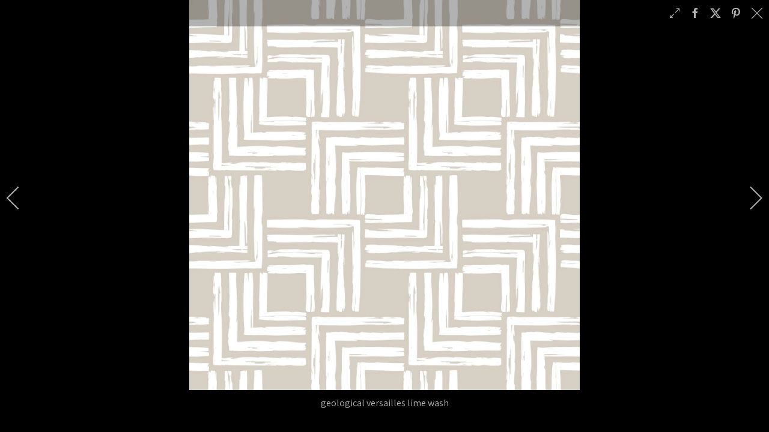

--- FILE ---
content_type: text/html; charset=utf-8
request_url: https://emilyziz.com/print-catalogue/GEOLOGICAL?i=geological-versailles-lime-wash
body_size: 25362
content:

<!DOCTYPE html>
<html xmlns="http://www.w3.org/1999/xhtml" class="j6" xml:lang="en-gb" lang="en-gb" dir="ltr">

<head>
  <script>
document.addEventListener("DOMContentLoaded", function () {
    var yearSpan = document.getElementById("current-year");
    if (yearSpan) {
        yearSpan.textContent = new Date().getFullYear();
    }
});

document.addEventListener('DOMContentLoaded', function () {
    document.querySelectorAll('.acm-gallery .link-mask[title]').forEach(link => {
        link.removeAttribute('title');
    });
});


</script>
  <meta charset="utf-8">
	<meta name="description" content="{module id='641'}">
	<meta name="generator" content="Joomla! - Open Source Content Management">
	<title>geological versailles lime wash</title>
	<link href="/images/Emily-Ziz.png" rel="shortcut icon" type="image/vnd.microsoft.icon">
<link href="/media/com_igallery/css/lib-42.css?5a11f2" rel="stylesheet">
	<link href="/media/com_igallery/css/ignitegallery-42.css?5a11f2" rel="stylesheet">
	<link href="/plugins/system/t4/themes/base/vendors/font-awesome5/css/all.min.css?5a11f2" rel="stylesheet">
	<link href="/plugins/system/t4/themes/base/vendors/font-awesome/css/font-awesome.min.css?5a11f2" rel="stylesheet">
	<link href="/templates/ja_purity_iv/js/owl-carousel/owl.carousel.min.css?5a11f2" rel="stylesheet">
	<link href="/templates/ja_purity_iv/js/aos/style.css?5a11f2" rel="stylesheet">
	<link href="/media/vendor/awesomplete/css/awesomplete.css?1.1.7" rel="stylesheet">
	<link href="/media/vendor/joomla-custom-elements/css/joomla-alert.min.css?0.4.1" rel="stylesheet">
	<link href="https://fonts.googleapis.com/css?family=Assistant" rel="stylesheet">
	<link href="/templates/ja_purity_iv/css/template.css?93e2ccbdca79b3ba337d9b8cfe70a708" rel="stylesheet">
	<link href="/media/t4/css/185.css?fb0d447ede97df40e24a365d3c8dd62a" rel="stylesheet">
	<link href="/templates/ja_purity_iv/local/css/custom.css?b066bc94bdeff5246db6212e8e591369" rel="stylesheet">
<script src="/media/vendor/jquery/js/jquery.min.js?3.7.1"></script>
	<script src="/templates/ja_purity_iv/js/imagesloaded.pkgd.min.js?5a11f2"></script>
	<script src="/media/com_igallery/js/lib-42.js?5a11f2"></script>
	<script src="/media/com_igallery/js/ignitegallery-42.js?5a11f2"></script>
	<script src="/media/vendor/jquery/js/jquery-noconflict.min.js?3.7.1"></script>
	<script src="/media/vendor/jquery-migrate/js/jquery-migrate.min.js?3.5.2"></script>
	<script src="/templates/ja_purity_iv/js/owl-carousel/owl.carousel.min.js?5a11f2"></script>
	<script src="/templates/ja_purity_iv/js/aos/script.js?5a11f2"></script>
	<script src="/templates/ja_purity_iv/js/jquery.cookie.js?5a11f2"></script>
	<script src="/templates/ja_purity_iv/js/isotope.pkgd.min.js?5a11f2"></script>
	<script type="application/json" class="joomla-script-options new">{"joomla.jtext":{"MOD_FINDER_SEARCH_VALUE":"Search &hellip;","COM_FINDER_SEARCH_FORM_LIST_LABEL":"Search Results","JLIB_JS_AJAX_ERROR_OTHER":"An error has occurred while fetching the JSON data: HTTP %s status code.","JLIB_JS_AJAX_ERROR_PARSE":"A parse error has occurred while processing the following JSON data:<br><code style=\"color:inherit;white-space:pre-wrap;padding:0;margin:0;border:0;background:inherit;\">%s<\/code>","ERROR":"Error","MESSAGE":"Message","NOTICE":"Notice","WARNING":"Warning","JCLOSE":"Close","JOK":"OK","JOPEN":"Open"},"finder-search":{"url":"\/component\/finder\/?task=suggestions.suggest&format=json&tmpl=component&Itemid=101"},"system.paths":{"root":"","rootFull":"https:\/\/emilyziz.com\/","base":"","baseFull":"https:\/\/emilyziz.com\/"},"csrf.token":"e4346cfb1e45c71a939b656a928f3acc"}</script>
	<script src="/media/system/js/core.min.js?a3d8f8"></script>
	<script src="/media/vendor/awesomplete/js/awesomplete.min.js?1.1.7" defer></script>
	<script src="/media/com_finder/js/finder.min.js?755761" type="module"></script>
	<script src="/media/system/js/messages.min.js?9a4811" type="module"></script>
	<script src="/media/vendor/bootstrap/js/dropdown.min.js?5.3.8" type="module"></script>
	<script src="/media/vendor/bootstrap/js/collapse.min.js?5.3.8" type="module"></script>
	<script src="/templates/ja_purity_iv/js/template.js"></script>
	<script src="/plugins/system/t4/themes/base/js/base.js?5a11f2"></script>
	<script src="/plugins/system/t4/themes/base/js/megamenu.js"></script>
	<meta property="og:title" content="geological versailles lime wash" />
	<meta property="og:description" content="{module id='641'}" />
	<meta property="og:image" content="https://emilyziz.com/images/igallery/resized/geological-385/geological-versailles-lime-wash-999999-999999-80.jpg" />
	<meta property="og:image:width" content="1500" />
	<meta property="og:image:height" content="1500" />


  <!--[if lt IE 9]>
    <script src="/media/jui/js/html5.js"></script>
  <![endif]-->
  <meta name="viewport"  content="width=device-width, initial-scale=1, maximum-scale=1, user-scalable=yes"/>
  <style  type="text/css">
    @-webkit-viewport   { width: device-width; }
    @-moz-viewport      { width: device-width; }
    @-ms-viewport       { width: device-width; }
    @-o-viewport        { width: device-width; }
    @viewport           { width: device-width; }
  </style>
  <meta name="HandheldFriendly" content="true"/>
  <meta name="apple-mobile-web-app-capable" content="YES"/>
  <!-- //META FOR IOS & HANDHELD -->
  
</head>

<body class="site-default navigation-default theme-default layout-default nav-breakpoint-lg com_igallery view-category item-232 loaded-bs5 light-active" data-jver="6" jadark-cookie-id="jadark-86d4f06b0debec1ff191c8ab2ad9e9c1">
  
  
  <main>
    <div class="t4-wrapper">
      <div class="t4-content">
        <div class="t4-content-inner">
          
<div id="t4-topbar" class="t4-section  t4-topbar">
<div class="t4-section-inner container"><div class="t4-row row">
<div class="t4-col empty-module col-sm col-md-7">


<div class="custom"  >
	</div>

</div>
<div class="t4-col smart-search col-sm col-md-3">

<search>
    <form class="mod-finder js-finder-searchform form-search" action="/search" method="get" aria-label="search">
        <label for="mod-finder-searchword673" class="visually-hidden finder">Search</label><input type="text" name="q" id="mod-finder-searchword673" class="js-finder-search-query form-control" value="" placeholder="Search &hellip;">
                            </form>
</search>

</div>
<div class="t4-col social-icons col-sm col-md-2">


<div class="custom"  >
	<a target="_blank" href="https://www.instagram.com/emilyziz/" title="Instagram" rel="noopener"><i class="fa fa-instagram fa-2x" style="font-size: 1.3em; line-height:1.8em"></i></a>
<a target="_blank" href="https://www.pinterest.com.au/emilyziz/boards/" title="Pinterest" rel="noopener"><i class="fa fa-pinterest fa-2x" style="font-size: 1.3em; line-height:1.8em"></i></a>
<a target="_blank" href="https://au.linkedin.com/company/emilyziz" title="Linkedin" rel="noopener"><i class="fa fa-linkedin fa-2x" style="font-size: 1.3em; line-height:1.8em"></i></a></div>

</div>
</div></div>
</div>

<div id="t4-header" class="t4-section  t4-header  t4-sticky"><!-- HEADER BLOCK -->
<header class="header-block header-block-2">
  <div class="container-xxl">
    <div class="header-wrap d-flex align-items-center justify-content-between collapse-static">
      <div class="navbar-brand logo-image logo-control">
    <a href="https://emilyziz.com/" title="Emilyziz">
            <span class="d-light d-block d-sm-none">
        <img class="logo-img-sm" src="/images/Emily-Ziz.png" alt="Emilyziz" />
      </span>

            	
          <span class="d-light">
        <img class="logo-img" width="110" height="110" src="/images/Emily-Ziz.png" alt="Emilyziz" />
      </span>

          
    </a>
  </div>


      <div class="t4-navbar mx-auto collapse-static">
        
<nav class="navbar navbar-expand-lg">
<button class="navbar-toggler" type="button" data-bs-toggle="collapse" data-bs-target="#t4-megamenu-mainmenu" aria-controls="t4-megamenu-mainmenu" aria-expanded="false" aria-label="Toggle navigation" style="display: none;">
    <i class="fa fa-bars toggle-bars"></i>
</button>
	<div id="t4-megamenu-mainmenu" class="t4-megamenu collapse navbar-collapse slide animate" data-duration="400">

<ul class="nav navbar-nav level0"  itemscope="itemscope" itemtype="http://www.schema.org/SiteNavigationElement">
<li class="nav-item default" data-id="101" data-level="1"><a href="/" itemprop="url" class="nav-link"><span itemprop="name"><span class="menu-item-title">Home</span></span></a></li><li class="nav-item dropdown parent" data-id="711" data-level="1"><a itemprop="url" href="javascript:;" class="nav-header  nav-link dropdown-toggle"  role = "button" aria-haspopup = "true" aria-expanded = "false">
	<span itemprop="name"><span class="menu-item-title">Products</span></span>
	<i class="item-caret"></i></a>
<div class="dropdown-menu level1" data-bs-popper="static"><div class="dropdown-menu-inner"><ul><li class="nav-item dropdown dropright dropend parent" data-id="712" data-level="2"><a itemprop="url" href="javascript:;" class="nav-header  dropdown-item dropdown-toggle"  role = "button" aria-haspopup = "true" aria-expanded = "false">
	<span itemprop="name"><span class="menu-item-title">Design Catalogue</span></span>
	<i class="item-caret"></i></a>
<div class="dropdown-menu level2" data-bs-popper="static"><div class="dropdown-menu-inner"><ul><li class="nav-item current active" data-id="713" data-level="3"><a href="/print-catalogue" itemprop="url" class=" dropdown-item"><span itemprop="name"><span class="menu-item-title">Main Print Catalogue</span></span></a></li><li class="nav-item" data-id="820" data-level="3"><a href="/design-catalogue/new-collections" itemprop="url" class=" dropdown-item"><span itemprop="name"><span class="menu-item-title">New Collections</span></span></a></li><li class="nav-item" data-id="716" data-level="3"><a href="/products/design-catalogue/additional-pattern-options" itemprop="url" class="dropdown-item"><span itemprop="name"><span class="menu-item-title">Additional Pattern Options</span></span></a></li><li class="nav-item" data-id="717" data-level="3"><a href="/products/design-catalogue/indigenous-designs" itemprop="url" class="dropdown-item"><span itemprop="name"><span class="menu-item-title">Indigenous Designs</span></span></a></li><li class="nav-item" data-id="817" data-level="3"><a href="/design-catalogue/australian-designs" itemprop="url" class=" dropdown-item"><span itemprop="name"><span class="menu-item-title">Australian Designs</span></span></a></li><li class="nav-item" data-id="718" data-level="3"><a href="/products/design-catalogue/murals-and-large-scale-patterns" itemprop="url" class="dropdown-item"><span itemprop="name"><span class="menu-item-title">Murals and Large Scale Patterns</span></span></a></li><li class="nav-item" data-id="714" data-level="3"><a href="/print-catalogue/style" itemprop="url" class=" dropdown-item"><span itemprop="name"><span class="menu-item-title">Browse By Style</span></span></a></li><li class="nav-item" data-id="715" data-level="3"><a href="/print-catalogue/colour" itemprop="url" class=" dropdown-item"><span itemprop="name"><span class="menu-item-title">Browse By Colour</span></span></a></li><li class="nav-item" data-id="766" data-level="3"><a href="/products/print-your-custom-designs" itemprop="url" class=" dropdown-item"><span itemprop="name"><span class="menu-item-title">Custom Designs</span></span></a></li></ul></div></div></li><li class="nav-item divider dropdown dropright dropend parent" data-id="720" data-level="2"><span class="separator  dropdown-item dropdown-toggle"  itemprop="name"  role="button"  aria-haspopup="true" aria-expanded="false">
	<span itemprop="name"><span class="menu-item-title">Fabrics</span></span>
	<i class="item-caret"></i></span>
<div class="dropdown-menu level2" data-bs-popper="static"><div class="dropdown-menu-inner"><ul><li class="nav-item" data-id="719" data-level="3"><a href="/products/fabrics/all-fabrics" itemprop="url" class="dropdown-item"><span itemprop="name"><span class="menu-item-title">All Fabrics</span></span></a></li><li class="nav-item" data-id="721" data-level="3"><a href="/products/fabrics/upholstery-fabrics" itemprop="url" class="dropdown-item"><span itemprop="name"><span class="menu-item-title">Upholstery Fabrics</span></span></a></li><li class="nav-item" data-id="722" data-level="3"><a href="/products/fabrics/waterproof-upholstery-fabrics" itemprop="url" class="dropdown-item"><span itemprop="name"><span class="menu-item-title">Waterproof Upholstery Fabrics</span></span></a></li><li class="nav-item" data-id="723" data-level="3"><a href="/products/fabrics/drapery-fabrics" itemprop="url" class="dropdown-item"><span itemprop="name"><span class="menu-item-title">Drapery Fabrics</span></span></a></li><li class="nav-item" data-id="724" data-level="3"><a href="/products/fabrics/bedspread-fabrics" itemprop="url" class="dropdown-item"><span itemprop="name"><span class="menu-item-title">Bedspread Fabrics</span></span></a></li><li class="nav-item" data-id="725" data-level="3"><a href="/products/fabrics/indoor-outdoor-fabrics" itemprop="url" class="dropdown-item"><span itemprop="name"><span class="menu-item-title">Indoor Outdoor Fabrics</span></span></a></li><li class="nav-item" data-id="726" data-level="3"><a href="/products/fabrics/acoustic-fabrics" itemprop="url" class="dropdown-item"><span itemprop="name"><span class="menu-item-title">Acoustic Fabrics</span></span></a></li><li class="nav-item" data-id="727" data-level="3"><a href="/products/fabrics/roller-blind-fabrics" itemprop="url" class="dropdown-item"><span itemprop="name"><span class="menu-item-title">Roller Blind Fabrics</span></span></a></li><li class="nav-item" data-id="728" data-level="3"><a href="/products/fabrics/shower-curtain-fabric" itemprop="url" class="dropdown-item"><span itemprop="name"><span class="menu-item-title">Shower Curtain Fabric</span></span></a></li></ul></div></div></li><li class="nav-item divider dropdown dropright dropend parent" data-id="730" data-level="2"><span class="separator  dropdown-item dropdown-toggle"  itemprop="name"  role="button"  aria-haspopup="true" aria-expanded="false">
	<span itemprop="name"><span class="menu-item-title">Wallcoverings and Window Films</span></span>
	<i class="item-caret"></i></span>
<div class="dropdown-menu level2" data-bs-popper="static"><div class="dropdown-menu-inner"><ul><li class="nav-item" data-id="731" data-level="3"><a href="/products/wallcoverings-and-window-films/all-wallcoverings-and-window-films" itemprop="url" class="dropdown-item"><span itemprop="name"><span class="menu-item-title">All Wallcoverings and Window Films</span></span></a></li><li class="nav-item" data-id="732" data-level="3"><a href="/products/wallcoverings-and-window-films/wallpaper-and-wall-vinyl-films" itemprop="url" class="dropdown-item"><span itemprop="name"><span class="menu-item-title">Wallpaper and Wall Vinyl Films</span></span></a></li><li class="nav-item" data-id="733" data-level="3"><a href="/products/wallcoverings-and-window-films/window-films-and-frosting" itemprop="url" class="dropdown-item"><span itemprop="name"><span class="menu-item-title">Window Films and Frosting</span></span></a></li><li class="nav-item" data-id="734" data-level="3"><a href="/products/wallcoverings-and-window-films/metallic-wallcoverings" itemprop="url" class="dropdown-item"><span itemprop="name"><span class="menu-item-title">Metallic Wallcoverings</span></span></a></li><li class="nav-item" data-id="735" data-level="3"><a href="/products/wallcoverings-and-window-films/magnetic-wallcoverings" itemprop="url" class="dropdown-item"><span itemprop="name"><span class="menu-item-title">Magnetic Wallcoverings</span></span></a></li><li class="nav-item" data-id="736" data-level="3"><a href="/products/design-catalogue/murals-and-large-scale-patterns" itemprop="url" class=" dropdown-item"><span itemprop="name"><span class="menu-item-title">Wall Murals</span></span></a></li></ul></div></div></li><li class="nav-item dropdown dropright dropend parent" data-id="737" data-level="2"><a href="/products/acoustic-products" itemprop="url" class="dropdown-item dropdown-toggle" role="button" aria-haspopup="true" aria-expanded="false" data-bs-toggle=""><span itemprop="name"><span class="menu-item-title">Acoustic Products</span></span><i class="item-caret"></i></a><div class="dropdown-menu level2" data-bs-popper="static"><div class="dropdown-menu-inner"><ul><li class="nav-item" data-id="738" data-level="3"><a href="/products/acoustic-products/acoustic-fabrics" itemprop="url" class="dropdown-item"><span itemprop="name"><span class="menu-item-title">Acoustic Fabrics</span></span></a></li><li class="nav-item" data-id="765" data-level="3"><a href="/products/acoustic-products/acoustic-panels-and-pinboards" itemprop="url" class="dropdown-item"><span itemprop="name"><span class="menu-item-title">Acoustic Panels and Pinboards</span></span></a></li></ul></div></div></li><li class="nav-item" data-id="739" data-level="2"><a href="/products/printed-solid-finishes" itemprop="url" class="dropdown-item"><span itemprop="name"><span class="menu-item-title">Printed Solid Finishes</span></span></a></li><li class="nav-item" data-id="740" data-level="2"><a href="/products/rugs-and-carpets" itemprop="url" class="dropdown-item"><span itemprop="name"><span class="menu-item-title">Rugs and Carpets</span></span></a></li><li class="nav-item" data-id="741" data-level="2"><a href="/products/cushions" itemprop="url" class="dropdown-item"><span itemprop="name"><span class="menu-item-title">Cushions</span></span></a></li><li class="nav-item" data-id="764" data-level="2"><a href="/products/framed-wall-art" itemprop="url" class="dropdown-item"><span itemprop="name"><span class="menu-item-title">Framed Wall Art</span></span></a></li><li class="nav-item" data-id="742" data-level="2"><a href="/products/print-your-custom-designs" itemprop="url" class="dropdown-item"><span itemprop="name"><span class="menu-item-title">Print Your Custom Designs</span></span></a></li><li class="nav-item" data-id="243" data-level="2"><a href="/leather" itemprop="url" class="dropdown-item"><span itemprop="name"><span class="menu-item-title">Leather</span></span></a></li><li class="nav-item" data-id="744" data-level="2"><a href="/products/felt-products" itemprop="url" class="dropdown-item"><span itemprop="name"><span class="menu-item-title">Felt Products</span></span></a></li><li class="nav-item" data-id="745" data-level="2"><a href="/lighting" itemprop="url" class=" dropdown-item"><span itemprop="name"><span class="menu-item-title">Lighting</span></span></a></li></ul></div></div></li><li class="nav-item divider dropdown parent" data-id="746" data-level="1"><span class="separator  nav-link dropdown-toggle"  itemprop="name"  role="button"  aria-haspopup="true" aria-expanded="false">
	<span itemprop="name"><span class="menu-item-title">Design Catalogue</span></span>
	<i class="item-caret"></i></span>
<div class="dropdown-menu level1" data-bs-popper="static"><div class="dropdown-menu-inner"><ul><li class="nav-item current active" data-id="747" data-level="2"><a href="/print-catalogue" itemprop="url" class=" dropdown-item"><span itemprop="name"><span class="menu-item-title">Main Print Catalogue</span></span></a></li><li class="nav-item" data-id="819" data-level="2"><a href="/design-catalogue/new-collections" itemprop="url" class="dropdown-item"><span itemprop="name"><span class="menu-item-title">New Collections</span></span></a></li><li class="nav-item" data-id="748" data-level="2"><a href="/products/design-catalogue/additional-pattern-options" itemprop="url" class=" dropdown-item"><span itemprop="name"><span class="menu-item-title">Additional Pattern Options</span></span></a></li><li class="nav-item" data-id="760" data-level="2"><a href="/products/design-catalogue/indigenous-designs" itemprop="url" class=" dropdown-item"><span itemprop="name"><span class="menu-item-title">Indigenous Designs</span></span></a></li><li class="nav-item" data-id="801" data-level="2"><a href="/design-catalogue/australian-designs" itemprop="url" class="dropdown-item"><span itemprop="name"><span class="menu-item-title">Australian Designs</span></span></a></li><li class="nav-item" data-id="814" data-level="2"><a href="/products/design-catalogue/murals-and-large-scale-patterns" itemprop="url" class=" dropdown-item"><span itemprop="name"><span class="menu-item-title">Murals and Large Scale Patterns</span></span></a></li><li class="nav-item" data-id="815" data-level="2"><a href="/print-catalogue/style" itemprop="url" class=" dropdown-item"><span itemprop="name"><span class="menu-item-title">Browse By Style</span></span></a></li><li class="nav-item" data-id="816" data-level="2"><a href="/print-catalogue/colour" itemprop="url" class=" dropdown-item"><span itemprop="name"><span class="menu-item-title">Browse By Colour</span></span></a></li><li class="nav-item" data-id="749" data-level="2"><a href="/products/print-your-custom-designs" itemprop="url" class=" dropdown-item"><span itemprop="name"><span class="menu-item-title">Print Your Custom Designs</span></span></a></li></ul></div></div></li><li class="nav-item divider dropdown parent" data-id="750" data-level="1"><span class="separator  nav-link dropdown-toggle"  itemprop="name"  role="button"  aria-haspopup="true" aria-expanded="false">
	<span itemprop="name"><span class="menu-item-title">Resources</span></span>
	<i class="item-caret"></i></span>
<div class="dropdown-menu level1" data-bs-popper="static"><div class="dropdown-menu-inner"><ul><li class="nav-item divider dropdown dropright dropend parent" data-id="751" data-level="2"><span class="separator  dropdown-item dropdown-toggle"  itemprop="name"  role="button"  aria-haspopup="true" aria-expanded="false">
	<span itemprop="name"><span class="menu-item-title">Certification</span></span>
	<i class="item-caret"></i></span>
<div class="dropdown-menu level2" data-bs-popper="static"><div class="dropdown-menu-inner"><ul><li class="nav-item divider dropdown dropright dropend parent" data-id="752" data-level="3"><span class="separator  dropdown-item dropdown-toggle"  itemprop="name"  role="button"  aria-haspopup="true" aria-expanded="false">
	<span itemprop="name"><span class="menu-item-title">Flammability Reports</span></span>
	<i class="item-caret"></i></span>
<div class="dropdown-menu level3" data-bs-popper="static"><div class="dropdown-menu-inner"><ul><li class="nav-item" data-id="753" data-level="4"><a href="/resources-main/certification/flammability-reports/fabrics" itemprop="url" class="dropdown-item"><span itemprop="name"><span class="menu-item-title">Fabrics</span></span></a></li><li class="nav-item" data-id="754" data-level="4"><a href="/resources-main/certification/flammability-reports/wallcoverings-and-window-films" itemprop="url" class="dropdown-item"><span itemprop="name"><span class="menu-item-title">Wallcoverings and Window Films</span></span></a></li><li class="nav-item" data-id="755" data-level="4"><a href="/resources-main/certification/flammability-reports/rugs-and-carpets" itemprop="url" class="dropdown-item"><span itemprop="name"><span class="menu-item-title">Rugs and Carpets</span></span></a></li></ul></div></div></li></ul></div></div></li><li class="nav-item divider dropdown dropright dropend parent" data-id="761" data-level="2"><span class="separator  dropdown-item dropdown-toggle"  itemprop="name"  role="button"  aria-haspopup="true" aria-expanded="false">
	<span itemprop="name"><span class="menu-item-title">Care and Maintenance</span></span>
	<i class="item-caret"></i></span>
<div class="dropdown-menu level2" data-bs-popper="static"><div class="dropdown-menu-inner"><ul><li class="nav-item" data-id="762" data-level="3"><a href="/resources-main/care-and-maintenance/fabrics" itemprop="url" class="dropdown-item"><span itemprop="name"><span class="menu-item-title">Fabrics</span></span></a></li><li class="nav-item" data-id="763" data-level="3"><a href="/resources-main/care-and-maintenance/wallcoverings" itemprop="url" class="dropdown-item"><span itemprop="name"><span class="menu-item-title">Wallcoverings</span></span></a></li><li class="nav-item" data-id="768" data-level="3"><a href="/resources-main/care-and-maintenance/acoustic-products" itemprop="url" class="dropdown-item"><span itemprop="name"><span class="menu-item-title">Acoustic Products</span></span></a></li><li class="nav-item" data-id="769" data-level="3"><a href="/resources-main/care-and-maintenance/rugs-and-carpets" itemprop="url" class="dropdown-item"><span itemprop="name"><span class="menu-item-title">Rugs and Carpets</span></span></a></li></ul></div></div></li><li class="nav-item divider dropdown dropright dropend parent" data-id="770" data-level="2"><span class="separator  dropdown-item dropdown-toggle"  itemprop="name"  role="button"  aria-haspopup="true" aria-expanded="false">
	<span itemprop="name"><span class="menu-item-title">Installation Guidelines</span></span>
	<i class="item-caret"></i></span>
<div class="dropdown-menu level2" data-bs-popper="static"><div class="dropdown-menu-inner"><ul><li class="nav-item" data-id="776" data-level="3"><a href="/resources-main/installation-guidelines/wallcoverings-and-window-films" itemprop="url" class="dropdown-item"><span itemprop="name"><span class="menu-item-title">Wallcoverings and Window Films</span></span></a></li><li class="nav-item" data-id="777" data-level="3"><a href="/resources-main/installation-guidelines/acoustic-panels" itemprop="url" class="dropdown-item"><span itemprop="name"><span class="menu-item-title">Acoustic Panels</span></span></a></li></ul></div></div></li><li class="nav-item divider dropdown dropright dropend parent" data-id="771" data-level="2"><span class="separator  dropdown-item dropdown-toggle"  itemprop="name"  role="button"  aria-haspopup="true" aria-expanded="false">
	<span itemprop="name"><span class="menu-item-title">Catalogues and Brochures</span></span>
	<i class="item-caret"></i></span>
<div class="dropdown-menu level2" data-bs-popper="static"><div class="dropdown-menu-inner"><ul><li class="nav-item" data-id="778" data-level="3"><a href="/products/acoustic-products" itemprop="url" class=" dropdown-item"><span itemprop="name"><span class="menu-item-title">Acoustic Products</span></span></a></li><li class="nav-item" data-id="779" data-level="3"><a href="/products/cushions" itemprop="url" class=" dropdown-item"><span itemprop="name"><span class="menu-item-title">Cushions</span></span></a></li><li class="nav-item" data-id="780" data-level="3"><a href="/products/fabrics/all-fabrics" itemprop="url" class=" dropdown-item"><span itemprop="name"><span class="menu-item-title">Fabric Substrates</span></span></a></li><li class="nav-item" data-id="781" data-level="3"><a href="/products/rugs-and-carpets" itemprop="url" class=" dropdown-item"><span itemprop="name"><span class="menu-item-title">Rugs and Carpets</span></span></a></li><li class="nav-item" data-id="782" data-level="3"><a href="/products/printed-solid-finishes" itemprop="url" class=" dropdown-item"><span itemprop="name"><span class="menu-item-title">Solid Finishes</span></span></a></li><li class="nav-item" data-id="783" data-level="3"><a href="/products/wallcoverings-and-window-films/all-wallcoverings-and-window-films" itemprop="url" class=" dropdown-item"><span itemprop="name"><span class="menu-item-title">Wallcoverings and Window Films</span></span></a></li></ul></div></div></li><li class="nav-item" data-id="784" data-level="2"><a href="/moodboards-and-design-inspiration" itemprop="url" class="dropdown-item"><span itemprop="name"><span class="menu-item-title">Moodboards and Design Inspiration</span></span></a></li><li class="nav-item" data-id="785" data-level="2"><a href="/past-project-highlights" itemprop="url" class="dropdown-item"><span itemprop="name"><span class="menu-item-title">Past Project Highlights</span></span></a></li><li class="nav-item" data-id="786" data-level="2"><a href="/resources-main/brochures-and-case-studies" itemprop="url" class="dropdown-item"><span itemprop="name"><span class="menu-item-title">Brochures and Case Studies</span></span></a></li><li class="nav-item divider dropdown dropright dropend parent" data-id="772" data-level="2"><span class="separator  dropdown-item dropdown-toggle"  itemprop="name"  role="button"  aria-haspopup="true" aria-expanded="false">
	<span itemprop="name"><span class="menu-item-title">Miscellaneous</span></span>
	<i class="item-caret"></i></span>
<div class="dropdown-menu level2" data-bs-popper="static"><div class="dropdown-menu-inner"><ul><li class="nav-item" data-id="787" data-level="3"><a href="/resources-main/miscellaneous/warranties" itemprop="url" class="dropdown-item"><span itemprop="name"><span class="menu-item-title">Warranties</span></span></a></li><li class="nav-item" data-id="788" data-level="3"><a href="/resources-main/miscellaneous/price-lists" itemprop="url" class="dropdown-item"><span itemprop="name"><span class="menu-item-title">Price Lists</span></span></a></li></ul></div></div></li></ul></div></div></li><li class="nav-item divider dropdown parent" data-id="767" data-level="1"><span class="separator  nav-link dropdown-toggle"  itemprop="name"  role="button"  aria-haspopup="true" aria-expanded="false">
	<span itemprop="name"><span class="menu-item-title">INDUSTRIES</span></span>
	<i class="item-caret"></i></span>
<div class="dropdown-menu level1" data-bs-popper="static"><div class="dropdown-menu-inner"><ul><li class="nav-item" data-id="773" data-level="2"><a href="/industries/hospitality-and-leisure" itemprop="url" class="dropdown-item"><span itemprop="name"><span class="menu-item-title">Hospitality and Leisure</span></span></a></li><li class="nav-item" data-id="774" data-level="2"><a href="/industries/healthcare-and-aged-care" itemprop="url" class="dropdown-item"><span itemprop="name"><span class="menu-item-title">Healthcare and Aged Care</span></span></a></li><li class="nav-item" data-id="775" data-level="2"><a href="/industries/retail" itemprop="url" class="dropdown-item"><span itemprop="name"><span class="menu-item-title">Retail</span></span></a></li><li class="nav-item" data-id="758" data-level="2"><a href="/industries/workspace" itemprop="url" class="dropdown-item"><span itemprop="name"><span class="menu-item-title">Workspace</span></span></a></li><li class="nav-item" data-id="759" data-level="2"><a href="/industries/education" itemprop="url" class="dropdown-item"><span itemprop="name"><span class="menu-item-title">Education</span></span></a></li><li class="nav-item" data-id="799" data-level="2"><a href="/industries/hotels" itemprop="url" class="dropdown-item"><span itemprop="name"><span class="menu-item-title">Hotels</span></span></a></li><li class="nav-item" data-id="800" data-level="2"><a href="/industries/residential" itemprop="url" class="dropdown-item"><span itemprop="name"><span class="menu-item-title">Residential</span></span></a></li></ul></div></div></li><li class="nav-item" data-id="705" data-level="1"><a href="/news" itemprop="url" class="nav-link"><span itemprop="name"><span class="menu-item-title">News</span></span></a></li><li class="nav-item" data-id="240" data-level="1"><a href="/contact-us" itemprop="url" class="nav-link"><span itemprop="name"><span class="menu-item-title">Contact</span></span></a></li></ul></div>
</nav>

      </div>

      <div class="t4-header-r d-flex align-items-center">
        
        <nav class="navbar-expand-lg">
    <button class="navbar-toggler" type="button" data-bs-toggle="collapse" data-bs-target="#t4-megamenu-mainmenu" aria-controls="t4-megamenu-mainmenu" aria-expanded="false" aria-label="Toggle navigation">
        <i class="fa fa-bars toggle-bars"></i>
    </button>
</nav>
        
      </div>
    </div>
  </div>
</header>
<!-- // HEADER BLOCK --></div>





<div id="t4-main-body" class="t4-section  t4-main-body">
<div class="t4-section-inner container"><div id="system-message-container" aria-live="polite"></div>
<div id="gallery-scope-385" class="igui-scope ig-main-scope-wrapper profile-1 ig-notphone" data-vref="5.3"
>

    
    <h2 class="igallery_title">Geological</h2>



    
<div class="ig-category-description">
    <!-- START: Modules Anywhere -->

<div class="custom"  >
	<p><span style="font-size: 22pt; color: #000000;">HOW IT WORKS?</span></p>
<p><span style="font-size: 18px;"></span></p>
<p><br><span style="color: #000000;"><strong>STEP 1</strong> - Select your design/s from the Print Catalogue below. If none of these designs are suitable, visit our <a href="/products/design-catalogue/additional-pattern-options" target="_blank">Pattern Library</a>. Alternatively, <a href="/contact-us" target="_blank">contact us</a> to discuss your <a href="/products/print-your-custom-designs" target="_blank">custom design</a> requirements.</span></p>
<p><span style="color: #000000;"><strong>STEP 2</strong> - Select which substrate you would like us to print the design/s onto:</span></p>
<ul>
<li><span><a href="/products/fabrics/all-fabrics" target="_blank">Fabrics</a></span></li>
<li><span><a href="/products/wallcoverings-and-window-films/all-wallcoverings-and-window-films" target="_blank">Wallcoverings and Glazing Solutions</a></span></li>
<li><span><a href="/products/printed-solid-finishes" target="_blank">Printed Solid Finishes</a></span></li>
<li><a href="/products/acoustic-products" target="_blank"><span>Acoustic Solutions</span></a></li>
<li><span><a href="/products/rugs-and-carpets" target="_blank">Rugs and Carpets</a></span></li>
<li><a href="/products/cushions" target="_blank"><span>Ready Made Cushions</span></a></li>
<li><span><a href="/products/framed-wall-art" target="_blank">Framed Wall Art</a></span></li>
</ul>
<p><span><span style="color: #000000;"><strong><br>STEP 3</strong> - Do you need to customise the&nbsp;</span> <a href="/images/downloads/Emily-ziz-Colour-Palette-new.pdf" target="_blank">colour/s</a> <span style="color: #000000;">within your selected designs? If yes, review our&nbsp;</span> <a href="/images/downloads/Emily-ziz-Colour-Palette-new.pdf" target="_blank">colour palette</a> <span style="color: #000000;">and then&nbsp;</span> <a href="/contact-us" target="_blank">contact</a> <span style="color: #000000;">your sales rep to discuss your requirements. Should you require specific colours that are not available on the&nbsp;</span> <a href="/images/downloads/Emily-ziz-Colour-Palette-new.pdf" target="_blank">standard colour palette</a>, <span style="color: #000000;">we can work with you to create your unique colour requirements. If you need to customise the scale of the design, or the pattern itself, please&nbsp;</span> <a href="/contact-us" target="_blank">contact us</a> <span style="color: #000000;">to discuss this.</span></span></p>
<p><span><span style="color: #000000;"><strong>STEP 4</strong> - Do you need a sample? If yes,</span> <a href="/contact-us" target="_blank">contact</a> <span style="color: #000000;">your sales rep or&nbsp;</span> <a href="mailto:info@emilyziz.com?subject=Website%20Enquiry">info@emilyziz.com</a> <span style="color: #000000;">with your requests.</span></span></p>
<p><span style="color: #000000;">Please note that all images of our print collections are digital renders and are provided for design concepts and layout references only. They should not be relied on as an accurate representation of print resolution, colour or scale. The images supplied may also only be a subsection of the overall design. Clients should always work with us directly to obtain a printed sample and/ or discuss design, scale and colour requirements.</span></p>
<p><span style="color: #000000; font-style: italic;"><strong>Important note</strong>: All "concept" images presented on the website are intended to supply some guidance and inspiration as to how the standard designs can be adjusted and customised in both scale and colour. When requesting a sample or placing an order, everything will be supplied at the standard scale, unless otherwise requested. Please contact us to discuss non standard requests, so that we can assist you accordingly.</span></p>
<p>&nbsp;</p>
<p>&nbsp;</p>
</div>
<!-- END: Modules Anywhere -->
    
    
    
    
</div>




    <div data-igui-grid id="ig-gallery-wrapper-385" class="ig-gallery-wrapper igui-align-center igui-grid-collapse"
         data-ig-uniqueid="385"
         data-ig-basehref=""
         data-ig-basehref-long="https://emilyziz.com/"
         data-ig-collecthits="0"
         data-ig-lbox-autoplay=""
         data-ig-disable-rightclick="0"
         data-ig-showhash="hash"
         data-ig-show-main-image="0"
         data-ig-phone="0"
         data-ig-lbox-view="0"
         data-ig-gdpr="0"
         data-ig-ismac="1"
                          >

    
    
            
        
            
        <div
            class="ig-slideshow igui-inline igui-width-48-48 igui-position-relative igui-visible-toggle igui-light"
            data-ig-fade="fade"
            data-ig-transition-duration="50"
            data-ig-ratio="2000:1500"
            data-ig-autoplay="0"
            data-ig-infinite="1"
            data-ig-interval="3000"
            data-ig-max-height="1500"
            data-ig-show-main="0"
            data-ig-preload-main="1"
            style="display:none;"        >

        <div style="max-width:2000px; position:relative;">

            <ul class="igui-slideshow-items ig-slideshow-matchheight"
                data-ig-lightbox="1"
                data-ig-lightbox-fade="fade"
                data-ig-lightbox-transition-duration="50"
                data-ig-lightbox-fullscreen="show-icon"
                data-ig-lightbox-interval="3000"
                data-ig-lightbox-infinite="1"
                >
            
                
                                                
                
                
                <li class="ig-slideshow-item "
                    data-ig-imageid="39579"
                    data-ig-imagehash="geological-concept-lounge-room-wallpaper"
                    data-ig-image-link=""
                    data-ig-link-new="1"
                                                            >

                    
                
                                                                                        
                                                                    	                                                                    <div class="ig-lightbox-description-content" style="display:none;"><div class="ig-des-filename">geological concept lounge room wallpaper</div></div>
                    
                    
                    <a class="ig-lightbox-link" style="display:none;" href="/images/igallery/resized/geological-385/geological-concept-lounge-room-wallpaper-999999-999999-80.jpg" data-ig-imageid="39579" >geological concept lounge room wallpaper</a>

                                                            <a class="ig-lightbox-image-url" style="display:none;" href="https://emilyziz.com/print-catalogue/GEOLOGICAL?i=geological-concept-lounge-room-wallpaper">geological concept lounge room wallpaper</a>
                                        <div class="ig-slideshow-item-inner-lboxon igui-margin-remove">


                
                    
                            <img class="ig-slideshow-image igui-margin-remove-bottom ig-slideshow-lazy" data-ig-lazy-src="/images/igallery/resized/geological-385/geological-concept-lounge-room-wallpaper-999999-999999-80.jpg" title="geological concept lounge room wallpaper" alt="geological concept lounge room wallpaper"/>

                                                        <div class="ig-lbox-open-icon igui-overlay igui-position-bottom-right"><span data-igui-icon="icon: zoom-in-custom; ratio: 1.3"></span></div>
                            
                            
                                                        	                                                                                
                    
                    </div>

                </li>
            
                
                                                
                
                
                <li class="ig-slideshow-item "
                    data-ig-imageid="40117"
                    data-ig-imagehash="geological-concept-rug-and-chair"
                    data-ig-image-link=""
                    data-ig-link-new="1"
                                                            >

                    
                
                                                                                        
                                                                    	                                                                    <div class="ig-lightbox-description-content" style="display:none;"><div class="ig-des-filename">geological concept rug and chair</div></div>
                    
                    
                    <a class="ig-lightbox-link" style="display:none;" href="/images/igallery/resized/geological-385/geological-concept-rug-and-chair-999999-999999-80.jpg" data-ig-imageid="40117" >geological concept rug and chair</a>

                                                            <a class="ig-lightbox-image-url" style="display:none;" href="https://emilyziz.com/print-catalogue/GEOLOGICAL?i=geological-concept-rug-and-chair">geological concept rug and chair</a>
                                        <div class="ig-slideshow-item-inner-lboxon igui-margin-remove">


                
                    
                            <img class="ig-slideshow-image igui-margin-remove-bottom ig-slideshow-lazy" data-ig-lazy-src="/images/igallery/resized/geological-385/geological-concept-rug-and-chair-999999-999999-80.jpg" title="geological concept rug and chair" alt="geological concept rug and chair"/>

                                                        <div class="ig-lbox-open-icon igui-overlay igui-position-bottom-right"><span data-igui-icon="icon: zoom-in-custom; ratio: 1.3"></span></div>
                            
                            
                                                        	                                                                                
                    
                    </div>

                </li>
            
                
                                                
                
                
                <li class="ig-slideshow-item "
                    data-ig-imageid="35418"
                    data-ig-imagehash="geological-concept-wallpaper-backdrop"
                    data-ig-image-link=""
                    data-ig-link-new="1"
                                                            >

                    
                
                                                                                        
                                                                    	                                                                    <div class="ig-lightbox-description-content" style="display:none;"><div class="ig-des-filename">geological concept wallpaper backdrop</div></div>
                    
                    
                    <a class="ig-lightbox-link" style="display:none;" href="/images/igallery/resized/geological-385/geological-concept-wallpaper-backdrop-999999-999999-80.jpg" data-ig-imageid="35418" >geological concept wallpaper backdrop</a>

                                                            <a class="ig-lightbox-image-url" style="display:none;" href="https://emilyziz.com/print-catalogue/GEOLOGICAL?i=geological-concept-wallpaper-backdrop">geological concept wallpaper backdrop</a>
                                        <div class="ig-slideshow-item-inner-lboxon igui-margin-remove">


                
                    
                            <img class="ig-slideshow-image igui-margin-remove-bottom ig-slideshow-lazy" data-ig-lazy-src="/images/igallery/resized/geological-385/geological-concept-wallpaper-backdrop-999999-999999-80.jpg" title="geological concept wallpaper backdrop" alt="geological concept wallpaper backdrop"/>

                                                        <div class="ig-lbox-open-icon igui-overlay igui-position-bottom-right"><span data-igui-icon="icon: zoom-in-custom; ratio: 1.3"></span></div>
                            
                            
                                                        	                                                                                
                    
                    </div>

                </li>
            
                
                                                
                
                
                <li class="ig-slideshow-item "
                    data-ig-imageid="36622"
                    data-ig-imagehash="geological-concept-office-room-wallpaper"
                    data-ig-image-link=""
                    data-ig-link-new="1"
                                                            >

                    
                
                                                                                        
                                                                    	                                                                    <div class="ig-lightbox-description-content" style="display:none;"><div class="ig-des-filename">geological concept office room wallpaper</div></div>
                    
                    
                    <a class="ig-lightbox-link" style="display:none;" href="/images/igallery/resized/geological-385/geological-concept-office-room-wallpaper-999999-999999-80.jpg" data-ig-imageid="36622" >geological concept office room wallpaper</a>

                                                            <a class="ig-lightbox-image-url" style="display:none;" href="https://emilyziz.com/print-catalogue/GEOLOGICAL?i=geological-concept-office-room-wallpaper">geological concept office room wallpaper</a>
                                        <div class="ig-slideshow-item-inner-lboxon igui-margin-remove">


                
                    
                            <img class="ig-slideshow-image igui-margin-remove-bottom ig-slideshow-lazy" data-ig-lazy-src="/images/igallery/resized/geological-385/geological-concept-office-room-wallpaper-999999-999999-80.jpg" title="geological concept office room wallpaper" alt="geological concept office room wallpaper"/>

                                                        <div class="ig-lbox-open-icon igui-overlay igui-position-bottom-right"><span data-igui-icon="icon: zoom-in-custom; ratio: 1.3"></span></div>
                            
                            
                                                        	                                                                                
                    
                    </div>

                </li>
            
                
                                                
                
                
                <li class="ig-slideshow-item "
                    data-ig-imageid="35673"
                    data-ig-imagehash="geological-concept-living-room-wallpaper-rug-cushion-upholstery"
                    data-ig-image-link=""
                    data-ig-link-new="1"
                                                            >

                    
                
                                                                                        
                                                                    	                                                                    <div class="ig-lightbox-description-content" style="display:none;"><div class="ig-des-filename">geological concept living room wallpaper rug cushion upholstery</div></div>
                    
                    
                    <a class="ig-lightbox-link" style="display:none;" href="/images/igallery/resized/geological-385/geological-concept-living-room-wallpaper-rug-cushion-upholstery-999999-999999-80.jpg" data-ig-imageid="35673" >geological concept living room wallpaper rug cushion upholstery</a>

                                                            <a class="ig-lightbox-image-url" style="display:none;" href="https://emilyziz.com/print-catalogue/GEOLOGICAL?i=geological-concept-living-room-wallpaper-rug-cushion-upholstery">geological concept living room wallpaper rug cushion upholstery</a>
                                        <div class="ig-slideshow-item-inner-lboxon igui-margin-remove">


                
                    
                            <img class="ig-slideshow-image igui-margin-remove-bottom ig-slideshow-lazy" data-ig-lazy-src="/images/igallery/resized/geological-385/geological-concept-living-room-wallpaper-rug-cushion-upholstery-999999-999999-80.jpg" title="geological concept living room wallpaper rug cushion upholstery" alt="geological concept living room wallpaper rug cushion upholstery"/>

                                                        <div class="ig-lbox-open-icon igui-overlay igui-position-bottom-right"><span data-igui-icon="icon: zoom-in-custom; ratio: 1.3"></span></div>
                            
                            
                                                        	                                                                                
                    
                    </div>

                </li>
            
                
                                                
                
                
                <li class="ig-slideshow-item "
                    data-ig-imageid="35709"
                    data-ig-imagehash="geological-concept-wallpaper-and-curtain"
                    data-ig-image-link=""
                    data-ig-link-new="1"
                                                            >

                    
                
                                                                                        
                                                                    	                                                                    <div class="ig-lightbox-description-content" style="display:none;"><div class="ig-des-filename">geological concept wallpaper and curtain</div></div>
                    
                    
                    <a class="ig-lightbox-link" style="display:none;" href="/images/igallery/resized/geological-385/geological-concept-wallpaper-and-curtain-999999-999999-80.jpg" data-ig-imageid="35709" >geological concept wallpaper and curtain</a>

                                                            <a class="ig-lightbox-image-url" style="display:none;" href="https://emilyziz.com/print-catalogue/GEOLOGICAL?i=geological-concept-wallpaper-and-curtain">geological concept wallpaper and curtain</a>
                                        <div class="ig-slideshow-item-inner-lboxon igui-margin-remove">


                
                    
                            <img class="ig-slideshow-image igui-margin-remove-bottom ig-slideshow-lazy" data-ig-lazy-src="/images/igallery/resized/geological-385/geological-concept-wallpaper-and-curtain-999999-999999-80.jpg" title="geological concept wallpaper and curtain" alt="geological concept wallpaper and curtain"/>

                                                        <div class="ig-lbox-open-icon igui-overlay igui-position-bottom-right"><span data-igui-icon="icon: zoom-in-custom; ratio: 1.3"></span></div>
                            
                            
                                                        	                                                                                
                    
                    </div>

                </li>
            
                
                                                
                
                
                <li class="ig-slideshow-item "
                    data-ig-imageid="35419"
                    data-ig-imagehash="geological-concept-study-wallpaper"
                    data-ig-image-link=""
                    data-ig-link-new="1"
                                                            >

                    
                
                                                                                        
                                                                    	                                                                    <div class="ig-lightbox-description-content" style="display:none;"><div class="ig-des-filename">geological concept study wallpaper</div></div>
                    
                    
                    <a class="ig-lightbox-link" style="display:none;" href="/images/igallery/resized/geological-385/geological-concept-study-wallpaper-999999-999999-80.jpg" data-ig-imageid="35419" >geological concept study wallpaper</a>

                                                            <a class="ig-lightbox-image-url" style="display:none;" href="https://emilyziz.com/print-catalogue/GEOLOGICAL?i=geological-concept-study-wallpaper">geological concept study wallpaper</a>
                                        <div class="ig-slideshow-item-inner-lboxon igui-margin-remove">


                
                    
                            <img class="ig-slideshow-image igui-margin-remove-bottom ig-slideshow-lazy" data-ig-lazy-src="/images/igallery/resized/geological-385/geological-concept-study-wallpaper-999999-999999-80.jpg" title="geological concept study wallpaper" alt="geological concept study wallpaper"/>

                                                        <div class="ig-lbox-open-icon igui-overlay igui-position-bottom-right"><span data-igui-icon="icon: zoom-in-custom; ratio: 1.3"></span></div>
                            
                            
                                                        	                                                                                
                    
                    </div>

                </li>
            
                
                                                
                
                
                <li class="ig-slideshow-item "
                    data-ig-imageid="35157"
                    data-ig-imagehash="geological-concept-carpet-curtains-wallpaper"
                    data-ig-image-link=""
                    data-ig-link-new="1"
                                                            >

                    
                
                                                                                        
                                                                    	                                                                    <div class="ig-lightbox-description-content" style="display:none;"><div class="ig-des-filename">geological concept carpet curtains wallpaper</div></div>
                    
                    
                    <a class="ig-lightbox-link" style="display:none;" href="/images/igallery/resized/geological-385/geological-concept-carpet-curtains-wallpaper-999999-999999-80.jpg" data-ig-imageid="35157" >geological concept carpet curtains wallpaper</a>

                                                            <a class="ig-lightbox-image-url" style="display:none;" href="https://emilyziz.com/print-catalogue/GEOLOGICAL?i=geological-concept-carpet-curtains-wallpaper">geological concept carpet curtains wallpaper</a>
                                        <div class="ig-slideshow-item-inner-lboxon igui-margin-remove">


                
                    
                            <img class="ig-slideshow-image igui-margin-remove-bottom ig-slideshow-lazy" data-ig-lazy-src="/images/igallery/resized/geological-385/geological-concept-carpet-curtains-wallpaper-999999-999999-80.jpg" title="geological concept carpet curtains wallpaper" alt="geological concept carpet curtains wallpaper"/>

                                                        <div class="ig-lbox-open-icon igui-overlay igui-position-bottom-right"><span data-igui-icon="icon: zoom-in-custom; ratio: 1.3"></span></div>
                            
                            
                                                        	                                                                                
                    
                    </div>

                </li>
            
                
                                                
                
                
                <li class="ig-slideshow-item "
                    data-ig-imageid="35158"
                    data-ig-imagehash="geological-concept-wallpaper"
                    data-ig-image-link=""
                    data-ig-link-new="1"
                                                            >

                    
                
                                                                                        
                                                                    	                                                                    <div class="ig-lightbox-description-content" style="display:none;"><div class="ig-des-filename">geological concept wallpaper</div></div>
                    
                    
                    <a class="ig-lightbox-link" style="display:none;" href="/images/igallery/resized/geological-385/geological-concept-wallpaper-999999-999999-80.jpg" data-ig-imageid="35158" >geological concept wallpaper</a>

                                                            <a class="ig-lightbox-image-url" style="display:none;" href="https://emilyziz.com/print-catalogue/GEOLOGICAL?i=geological-concept-wallpaper">geological concept wallpaper</a>
                                        <div class="ig-slideshow-item-inner-lboxon igui-margin-remove">


                
                    
                            <img class="ig-slideshow-image igui-margin-remove-bottom ig-slideshow-lazy" data-ig-lazy-src="/images/igallery/resized/geological-385/geological-concept-wallpaper-999999-999999-80.jpg" title="geological concept wallpaper" alt="geological concept wallpaper"/>

                                                        <div class="ig-lbox-open-icon igui-overlay igui-position-bottom-right"><span data-igui-icon="icon: zoom-in-custom; ratio: 1.3"></span></div>
                            
                            
                                                        	                                                                                
                    
                    </div>

                </li>
            
                
                                                
                
                
                <li class="ig-slideshow-item "
                    data-ig-imageid="35160"
                    data-ig-imagehash="geological-concept-office-wallpaper"
                    data-ig-image-link=""
                    data-ig-link-new="1"
                                                            >

                    
                
                                                                                        
                                                                    	                                                                    <div class="ig-lightbox-description-content" style="display:none;"><div class="ig-des-filename">geological concept office wallpaper</div></div>
                    
                    
                    <a class="ig-lightbox-link" style="display:none;" href="/images/igallery/resized/geological-385/geological-concept-office-wallpaper-999999-999999-80.jpg" data-ig-imageid="35160" >geological concept office wallpaper</a>

                                                            <a class="ig-lightbox-image-url" style="display:none;" href="https://emilyziz.com/print-catalogue/GEOLOGICAL?i=geological-concept-office-wallpaper">geological concept office wallpaper</a>
                                        <div class="ig-slideshow-item-inner-lboxon igui-margin-remove">


                
                    
                            <img class="ig-slideshow-image igui-margin-remove-bottom ig-slideshow-lazy" data-ig-lazy-src="/images/igallery/resized/geological-385/geological-concept-office-wallpaper-999999-999999-80.jpg" title="geological concept office wallpaper" alt="geological concept office wallpaper"/>

                                                        <div class="ig-lbox-open-icon igui-overlay igui-position-bottom-right"><span data-igui-icon="icon: zoom-in-custom; ratio: 1.3"></span></div>
                            
                            
                                                        	                                                                                
                    
                    </div>

                </li>
            
                
                                                
                
                
                <li class="ig-slideshow-item "
                    data-ig-imageid="35159"
                    data-ig-imagehash="geological-concept-bedhead-wallpaper"
                    data-ig-image-link=""
                    data-ig-link-new="1"
                                                            >

                    
                
                                                                                        
                                                                    	                                                                    <div class="ig-lightbox-description-content" style="display:none;"><div class="ig-des-filename">geological concept bedhead wallpaper</div></div>
                    
                    
                    <a class="ig-lightbox-link" style="display:none;" href="/images/igallery/resized/geological-385/geological-concept-bedhead-wallpaper-999999-999999-80.jpg" data-ig-imageid="35159" >geological concept bedhead wallpaper</a>

                                                            <a class="ig-lightbox-image-url" style="display:none;" href="https://emilyziz.com/print-catalogue/GEOLOGICAL?i=geological-concept-bedhead-wallpaper">geological concept bedhead wallpaper</a>
                                        <div class="ig-slideshow-item-inner-lboxon igui-margin-remove">


                
                    
                            <img class="ig-slideshow-image igui-margin-remove-bottom ig-slideshow-lazy" data-ig-lazy-src="/images/igallery/resized/geological-385/geological-concept-bedhead-wallpaper-999999-999999-80.jpg" title="geological concept bedhead wallpaper" alt="geological concept bedhead wallpaper"/>

                                                        <div class="ig-lbox-open-icon igui-overlay igui-position-bottom-right"><span data-igui-icon="icon: zoom-in-custom; ratio: 1.3"></span></div>
                            
                            
                                                        	                                                                                
                    
                    </div>

                </li>
            
                
                                                
                
                
                <li class="ig-slideshow-item "
                    data-ig-imageid="36623"
                    data-ig-imagehash="geological-concept-wallpaper-backdrop-chair"
                    data-ig-image-link=""
                    data-ig-link-new="1"
                                                            >

                    
                
                                                                                        
                                                                    	                                                                    <div class="ig-lightbox-description-content" style="display:none;"><div class="ig-des-filename">geological concept wallpaper backdrop chair</div></div>
                    
                    
                    <a class="ig-lightbox-link" style="display:none;" href="/images/igallery/resized/geological-385/geological-concept-wallpaper-backdrop-chair-999999-999999-80.jpg" data-ig-imageid="36623" >geological concept wallpaper backdrop chair</a>

                                                            <a class="ig-lightbox-image-url" style="display:none;" href="https://emilyziz.com/print-catalogue/GEOLOGICAL?i=geological-concept-wallpaper-backdrop-chair">geological concept wallpaper backdrop chair</a>
                                        <div class="ig-slideshow-item-inner-lboxon igui-margin-remove">


                
                    
                            <img class="ig-slideshow-image igui-margin-remove-bottom ig-slideshow-lazy" data-ig-lazy-src="/images/igallery/resized/geological-385/geological-concept-wallpaper-backdrop-chair-999999-999999-80.jpg" title="geological concept wallpaper backdrop chair" alt="geological concept wallpaper backdrop chair"/>

                                                        <div class="ig-lbox-open-icon igui-overlay igui-position-bottom-right"><span data-igui-icon="icon: zoom-in-custom; ratio: 1.3"></span></div>
                            
                            
                                                        	                                                                                
                    
                    </div>

                </li>
            
                
                                                
                
                
                <li class="ig-slideshow-item "
                    data-ig-imageid="35417"
                    data-ig-imagehash="geological-concept-couch-and-artwork"
                    data-ig-image-link=""
                    data-ig-link-new="1"
                                                            >

                    
                
                                                                                        
                                                                    	                                                                    <div class="ig-lightbox-description-content" style="display:none;"><div class="ig-des-filename">geological concept couch and artwork</div></div>
                    
                    
                    <a class="ig-lightbox-link" style="display:none;" href="/images/igallery/resized/geological-385/geological-concept-couch-and-artwork-999999-999999-80.jpg" data-ig-imageid="35417" >geological concept couch and artwork</a>

                                                            <a class="ig-lightbox-image-url" style="display:none;" href="https://emilyziz.com/print-catalogue/GEOLOGICAL?i=geological-concept-couch-and-artwork">geological concept couch and artwork</a>
                                        <div class="ig-slideshow-item-inner-lboxon igui-margin-remove">


                
                    
                            <img class="ig-slideshow-image igui-margin-remove-bottom ig-slideshow-lazy" data-ig-lazy-src="/images/igallery/resized/geological-385/geological-concept-couch-and-artwork-999999-999999-80.jpg" title="geological concept couch and artwork" alt="geological concept couch and artwork"/>

                                                        <div class="ig-lbox-open-icon igui-overlay igui-position-bottom-right"><span data-igui-icon="icon: zoom-in-custom; ratio: 1.3"></span></div>
                            
                            
                                                        	                                                                                
                    
                    </div>

                </li>
            
                
                                                
                
                
                <li class="ig-slideshow-item "
                    data-ig-imageid="34998"
                    data-ig-imagehash="geological-artline-black-white"
                    data-ig-image-link=""
                    data-ig-link-new="1"
                                                            >

                    
                
                                                                                        
                                                                    	                                                                    <div class="ig-lightbox-description-content" style="display:none;"><div class="ig-des-filename">geological artline black white</div></div>
                    
                    
                    <a class="ig-lightbox-link" style="display:none;" href="/images/igallery/resized/geological-385/geological-artline-black-white-999999-999999-80.jpg" data-ig-imageid="34998" >geological artline black white</a>

                                                            <a class="ig-lightbox-image-url" style="display:none;" href="https://emilyziz.com/print-catalogue/GEOLOGICAL?i=geological-artline-black-white">geological artline black white</a>
                                        <div class="ig-slideshow-item-inner-lboxon igui-margin-remove">


                
                    
                            <img class="ig-slideshow-image igui-margin-remove-bottom ig-slideshow-lazy" data-ig-lazy-src="/images/igallery/resized/geological-385/geological-artline-black-white-999999-999999-80.jpg" title="geological artline black white" alt="geological artline black white"/>

                                                        <div class="ig-lbox-open-icon igui-overlay igui-position-bottom-right"><span data-igui-icon="icon: zoom-in-custom; ratio: 1.3"></span></div>
                            
                            
                                                        	                                                                                
                    
                    </div>

                </li>
            
                
                                                
                
                
                <li class="ig-slideshow-item "
                    data-ig-imageid="35002"
                    data-ig-imagehash="geological-calado-black-white"
                    data-ig-image-link=""
                    data-ig-link-new="1"
                                                            >

                    
                
                                                                                        
                                                                    	                                                                    <div class="ig-lightbox-description-content" style="display:none;"><div class="ig-des-filename">geological calado black white</div></div>
                    
                    
                    <a class="ig-lightbox-link" style="display:none;" href="/images/igallery/resized/geological-385/geological-calado-black-white-999999-999999-80.jpg" data-ig-imageid="35002" >geological calado black white</a>

                                                            <a class="ig-lightbox-image-url" style="display:none;" href="https://emilyziz.com/print-catalogue/GEOLOGICAL?i=geological-calado-black-white">geological calado black white</a>
                                        <div class="ig-slideshow-item-inner-lboxon igui-margin-remove">


                
                    
                            <img class="ig-slideshow-image igui-margin-remove-bottom ig-slideshow-lazy" data-ig-lazy-src="/images/igallery/resized/geological-385/geological-calado-black-white-999999-999999-80.jpg" title="geological calado black white" alt="geological calado black white"/>

                                                        <div class="ig-lbox-open-icon igui-overlay igui-position-bottom-right"><span data-igui-icon="icon: zoom-in-custom; ratio: 1.3"></span></div>
                            
                            
                                                        	                                                                                
                    
                    </div>

                </li>
            
                
                                                
                
                
                <li class="ig-slideshow-item "
                    data-ig-imageid="35004"
                    data-ig-imagehash="geological-discs-black-white"
                    data-ig-image-link=""
                    data-ig-link-new="1"
                                                            >

                    
                
                                                                                        
                                                                    	                                                                    <div class="ig-lightbox-description-content" style="display:none;"><div class="ig-des-filename">geological discs black white</div></div>
                    
                    
                    <a class="ig-lightbox-link" style="display:none;" href="/images/igallery/resized/geological-385/geological-discs-black-white-999999-999999-80.jpg" data-ig-imageid="35004" >geological discs black white</a>

                                                            <a class="ig-lightbox-image-url" style="display:none;" href="https://emilyziz.com/print-catalogue/GEOLOGICAL?i=geological-discs-black-white">geological discs black white</a>
                                        <div class="ig-slideshow-item-inner-lboxon igui-margin-remove">


                
                    
                            <img class="ig-slideshow-image igui-margin-remove-bottom ig-slideshow-lazy" data-ig-lazy-src="/images/igallery/resized/geological-385/geological-discs-black-white-999999-999999-80.jpg" title="geological discs black white" alt="geological discs black white"/>

                                                        <div class="ig-lbox-open-icon igui-overlay igui-position-bottom-right"><span data-igui-icon="icon: zoom-in-custom; ratio: 1.3"></span></div>
                            
                            
                                                        	                                                                                
                    
                    </div>

                </li>
            
                
                                                
                
                
                <li class="ig-slideshow-item "
                    data-ig-imageid="35006"
                    data-ig-imagehash="geological-divide-black-white"
                    data-ig-image-link=""
                    data-ig-link-new="1"
                                                            >

                    
                
                                                                                        
                                                                    	                                                                    <div class="ig-lightbox-description-content" style="display:none;"><div class="ig-des-filename">geological divide black white</div></div>
                    
                    
                    <a class="ig-lightbox-link" style="display:none;" href="/images/igallery/resized/geological-385/geological-divide-black-white-999999-999999-80.jpg" data-ig-imageid="35006" >geological divide black white</a>

                                                            <a class="ig-lightbox-image-url" style="display:none;" href="https://emilyziz.com/print-catalogue/GEOLOGICAL?i=geological-divide-black-white">geological divide black white</a>
                                        <div class="ig-slideshow-item-inner-lboxon igui-margin-remove">


                
                    
                            <img class="ig-slideshow-image igui-margin-remove-bottom ig-slideshow-lazy" data-ig-lazy-src="/images/igallery/resized/geological-385/geological-divide-black-white-999999-999999-80.jpg" title="geological divide black white" alt="geological divide black white"/>

                                                        <div class="ig-lbox-open-icon igui-overlay igui-position-bottom-right"><span data-igui-icon="icon: zoom-in-custom; ratio: 1.3"></span></div>
                            
                            
                                                        	                                                                                
                    
                    </div>

                </li>
            
                
                                                
                
                
                <li class="ig-slideshow-item "
                    data-ig-imageid="35008"
                    data-ig-imagehash="geological-dry-garden-black-white"
                    data-ig-image-link=""
                    data-ig-link-new="1"
                                                            >

                    
                
                                                                                        
                                                                    	                                                                    <div class="ig-lightbox-description-content" style="display:none;"><div class="ig-des-filename">geological dry garden black white</div></div>
                    
                    
                    <a class="ig-lightbox-link" style="display:none;" href="/images/igallery/resized/geological-385/geological-dry-garden-black-white-999999-999999-80.jpg" data-ig-imageid="35008" >geological dry garden black white</a>

                                                            <a class="ig-lightbox-image-url" style="display:none;" href="https://emilyziz.com/print-catalogue/GEOLOGICAL?i=geological-dry-garden-black-white">geological dry garden black white</a>
                                        <div class="ig-slideshow-item-inner-lboxon igui-margin-remove">


                
                    
                            <img class="ig-slideshow-image igui-margin-remove-bottom ig-slideshow-lazy" data-ig-lazy-src="/images/igallery/resized/geological-385/geological-dry-garden-black-white-999999-999999-80.jpg" title="geological dry garden black white" alt="geological dry garden black white"/>

                                                        <div class="ig-lbox-open-icon igui-overlay igui-position-bottom-right"><span data-igui-icon="icon: zoom-in-custom; ratio: 1.3"></span></div>
                            
                            
                                                        	                                                                                
                    
                    </div>

                </li>
            
                
                                                
                
                
                <li class="ig-slideshow-item "
                    data-ig-imageid="35016"
                    data-ig-imagehash="geological-iso-black-white"
                    data-ig-image-link=""
                    data-ig-link-new="1"
                                                            >

                    
                
                                                                                        
                                                                    	                                                                    <div class="ig-lightbox-description-content" style="display:none;"><div class="ig-des-filename">geological iso black white</div></div>
                    
                    
                    <a class="ig-lightbox-link" style="display:none;" href="/images/igallery/resized/geological-385/geological-iso-black-white-999999-999999-80.jpg" data-ig-imageid="35016" >geological iso black white</a>

                                                            <a class="ig-lightbox-image-url" style="display:none;" href="https://emilyziz.com/print-catalogue/GEOLOGICAL?i=geological-iso-black-white">geological iso black white</a>
                                        <div class="ig-slideshow-item-inner-lboxon igui-margin-remove">


                
                    
                            <img class="ig-slideshow-image igui-margin-remove-bottom ig-slideshow-lazy" data-ig-lazy-src="/images/igallery/resized/geological-385/geological-iso-black-white-999999-999999-80.jpg" title="geological iso black white" alt="geological iso black white"/>

                                                        <div class="ig-lbox-open-icon igui-overlay igui-position-bottom-right"><span data-igui-icon="icon: zoom-in-custom; ratio: 1.3"></span></div>
                            
                            
                                                        	                                                                                
                    
                    </div>

                </li>
            
                
                                                
                
                
                <li class="ig-slideshow-item "
                    data-ig-imageid="35026"
                    data-ig-imagehash="geological-parallels-black-white"
                    data-ig-image-link=""
                    data-ig-link-new="1"
                                                            >

                    
                
                                                                                        
                                                                    	                                                                    <div class="ig-lightbox-description-content" style="display:none;"><div class="ig-des-filename">geological parallels black white</div></div>
                    
                    
                    <a class="ig-lightbox-link" style="display:none;" href="/images/igallery/resized/geological-385/geological-parallels-black-white-999999-999999-80.jpg" data-ig-imageid="35026" >geological parallels black white</a>

                                                            <a class="ig-lightbox-image-url" style="display:none;" href="https://emilyziz.com/print-catalogue/GEOLOGICAL?i=geological-parallels-black-white">geological parallels black white</a>
                                        <div class="ig-slideshow-item-inner-lboxon igui-margin-remove">


                
                    
                            <img class="ig-slideshow-image igui-margin-remove-bottom ig-slideshow-lazy" data-ig-lazy-src="/images/igallery/resized/geological-385/geological-parallels-black-white-999999-999999-80.jpg" title="geological parallels black white" alt="geological parallels black white"/>

                                                        <div class="ig-lbox-open-icon igui-overlay igui-position-bottom-right"><span data-igui-icon="icon: zoom-in-custom; ratio: 1.3"></span></div>
                            
                            
                                                        	                                                                                
                    
                    </div>

                </li>
            
                
                                                
                
                
                <li class="ig-slideshow-item "
                    data-ig-imageid="35021"
                    data-ig-imagehash="geological-mayan-lime-wash"
                    data-ig-image-link=""
                    data-ig-link-new="1"
                                                            >

                    
                
                                                                                        
                                                                    	                                                                    <div class="ig-lightbox-description-content" style="display:none;"><div class="ig-des-filename">geological mayan lime wash</div></div>
                    
                    
                    <a class="ig-lightbox-link" style="display:none;" href="/images/igallery/resized/geological-385/geological-mayan-lime-wash-999999-999999-80.jpg" data-ig-imageid="35021" >geological mayan lime wash</a>

                                                            <a class="ig-lightbox-image-url" style="display:none;" href="https://emilyziz.com/print-catalogue/GEOLOGICAL?i=geological-mayan-lime-wash">geological mayan lime wash</a>
                                        <div class="ig-slideshow-item-inner-lboxon igui-margin-remove">


                
                    
                            <img class="ig-slideshow-image igui-margin-remove-bottom ig-slideshow-lazy" data-ig-lazy-src="/images/igallery/resized/geological-385/geological-mayan-lime-wash-999999-999999-80.jpg" title="geological mayan lime wash" alt="geological mayan lime wash"/>

                                                        <div class="ig-lbox-open-icon igui-overlay igui-position-bottom-right"><span data-igui-icon="icon: zoom-in-custom; ratio: 1.3"></span></div>
                            
                            
                                                        	                                                                                
                    
                    </div>

                </li>
            
                
                                                
                
                
                <li class="ig-slideshow-item "
                    data-ig-imageid="35025"
                    data-ig-imagehash="geological-paragon-lime-wash"
                    data-ig-image-link=""
                    data-ig-link-new="1"
                                                            >

                    
                
                                                                                        
                                                                    	                                                                    <div class="ig-lightbox-description-content" style="display:none;"><div class="ig-des-filename">geological paragon lime wash</div></div>
                    
                    
                    <a class="ig-lightbox-link" style="display:none;" href="/images/igallery/resized/geological-385/geological-paragon-lime-wash-999999-999999-80.jpg" data-ig-imageid="35025" >geological paragon lime wash</a>

                                                            <a class="ig-lightbox-image-url" style="display:none;" href="https://emilyziz.com/print-catalogue/GEOLOGICAL?i=geological-paragon-lime-wash">geological paragon lime wash</a>
                                        <div class="ig-slideshow-item-inner-lboxon igui-margin-remove">


                
                    
                            <img class="ig-slideshow-image igui-margin-remove-bottom ig-slideshow-lazy" data-ig-lazy-src="/images/igallery/resized/geological-385/geological-paragon-lime-wash-999999-999999-80.jpg" title="geological paragon lime wash" alt="geological paragon lime wash"/>

                                                        <div class="ig-lbox-open-icon igui-overlay igui-position-bottom-right"><span data-igui-icon="icon: zoom-in-custom; ratio: 1.3"></span></div>
                            
                            
                                                        	                                                                                
                    
                    </div>

                </li>
            
                
                                                
                
                
                <li class="ig-slideshow-item "
                    data-ig-imageid="35029"
                    data-ig-imagehash="geological-pathway-lime-wash"
                    data-ig-image-link=""
                    data-ig-link-new="1"
                                                            >

                    
                
                                                                                        
                                                                    	                                                                    <div class="ig-lightbox-description-content" style="display:none;"><div class="ig-des-filename">geological pathway lime wash</div></div>
                    
                    
                    <a class="ig-lightbox-link" style="display:none;" href="/images/igallery/resized/geological-385/geological-pathway-lime-wash-999999-999999-80.jpg" data-ig-imageid="35029" >geological pathway lime wash</a>

                                                            <a class="ig-lightbox-image-url" style="display:none;" href="https://emilyziz.com/print-catalogue/GEOLOGICAL?i=geological-pathway-lime-wash">geological pathway lime wash</a>
                                        <div class="ig-slideshow-item-inner-lboxon igui-margin-remove">


                
                    
                            <img class="ig-slideshow-image igui-margin-remove-bottom ig-slideshow-lazy" data-ig-lazy-src="/images/igallery/resized/geological-385/geological-pathway-lime-wash-999999-999999-80.jpg" title="geological pathway lime wash" alt="geological pathway lime wash"/>

                                                        <div class="ig-lbox-open-icon igui-overlay igui-position-bottom-right"><span data-igui-icon="icon: zoom-in-custom; ratio: 1.3"></span></div>
                            
                            
                                                        	                                                                                
                    
                    </div>

                </li>
            
                
                                                
                
                
                <li class="ig-slideshow-item "
                    data-ig-imageid="35039"
                    data-ig-imagehash="geological-triangles-lime-wash"
                    data-ig-image-link=""
                    data-ig-link-new="1"
                                                            >

                    
                
                                                                                        
                                                                    	                                                                    <div class="ig-lightbox-description-content" style="display:none;"><div class="ig-des-filename">geological triangles lime wash</div></div>
                    
                    
                    <a class="ig-lightbox-link" style="display:none;" href="/images/igallery/resized/geological-385/geological-triangles-lime-wash-999999-999999-80.jpg" data-ig-imageid="35039" >geological triangles lime wash</a>

                                                            <a class="ig-lightbox-image-url" style="display:none;" href="https://emilyziz.com/print-catalogue/GEOLOGICAL?i=geological-triangles-lime-wash">geological triangles lime wash</a>
                                        <div class="ig-slideshow-item-inner-lboxon igui-margin-remove">


                
                    
                            <img class="ig-slideshow-image igui-margin-remove-bottom ig-slideshow-lazy" data-ig-lazy-src="/images/igallery/resized/geological-385/geological-triangles-lime-wash-999999-999999-80.jpg" title="geological triangles lime wash" alt="geological triangles lime wash"/>

                                                        <div class="ig-lbox-open-icon igui-overlay igui-position-bottom-right"><span data-igui-icon="icon: zoom-in-custom; ratio: 1.3"></span></div>
                            
                            
                                                        	                                                                                
                    
                    </div>

                </li>
            
                
                                                
                
                
                <li class="ig-slideshow-item "
                    data-ig-imageid="35037"
                    data-ig-imagehash="geological-strata-lime-wash"
                    data-ig-image-link=""
                    data-ig-link-new="1"
                                                            >

                    
                
                                                                                        
                                                                    	                                                                    <div class="ig-lightbox-description-content" style="display:none;"><div class="ig-des-filename">geological strata lime wash</div></div>
                    
                    
                    <a class="ig-lightbox-link" style="display:none;" href="/images/igallery/resized/geological-385/geological-strata-lime-wash-999999-999999-80.jpg" data-ig-imageid="35037" >geological strata lime wash</a>

                                                            <a class="ig-lightbox-image-url" style="display:none;" href="https://emilyziz.com/print-catalogue/GEOLOGICAL?i=geological-strata-lime-wash">geological strata lime wash</a>
                                        <div class="ig-slideshow-item-inner-lboxon igui-margin-remove">


                
                    
                            <img class="ig-slideshow-image igui-margin-remove-bottom ig-slideshow-lazy" data-ig-lazy-src="/images/igallery/resized/geological-385/geological-strata-lime-wash-999999-999999-80.jpg" title="geological strata lime wash" alt="geological strata lime wash"/>

                                                        <div class="ig-lbox-open-icon igui-overlay igui-position-bottom-right"><span data-igui-icon="icon: zoom-in-custom; ratio: 1.3"></span></div>
                            
                            
                                                        	                                                                                
                    
                    </div>

                </li>
            
                
                                                
                
                
                <li class="ig-slideshow-item ig-first-active"
                    data-ig-imageid="35045"
                    data-ig-imagehash="geological-versailles-lime-wash"
                    data-ig-image-link=""
                    data-ig-link-new="1"
                                                            >

                    
                
                                                                                        
                                                                    	                                                                    <div class="ig-lightbox-description-content" style="display:none;"><div class="ig-des-filename">geological versailles lime wash</div></div>
                    
                    
                    <a class="ig-lightbox-link" style="display:none;" href="/images/igallery/resized/geological-385/geological-versailles-lime-wash-999999-999999-80.jpg" data-ig-imageid="35045" >geological versailles lime wash</a>

                                                            <a class="ig-lightbox-image-url" style="display:none;" href="https://emilyziz.com/print-catalogue/GEOLOGICAL?i=geological-versailles-lime-wash">geological versailles lime wash</a>
                                        <div class="ig-slideshow-item-inner-lboxon igui-margin-remove">


                
                    
                            <img class="ig-slideshow-image igui-margin-remove-bottom ig-slideshow-lazy" data-ig-lazy-src="/images/igallery/resized/geological-385/geological-versailles-lime-wash-999999-999999-80.jpg" title="geological versailles lime wash" alt="geological versailles lime wash"/>

                                                        <div class="ig-lbox-open-icon igui-overlay igui-position-bottom-right"><span data-igui-icon="icon: zoom-in-custom; ratio: 1.3"></span></div>
                            
                            
                                                        	                                                                                
                    
                    </div>

                </li>
            
                
                                                
                
                
                <li class="ig-slideshow-item "
                    data-ig-imageid="35043"
                    data-ig-imagehash="geological-utility-lime-wash"
                    data-ig-image-link=""
                    data-ig-link-new="1"
                                                            >

                    
                
                                                                                        
                                                                    	                                                                    <div class="ig-lightbox-description-content" style="display:none;"><div class="ig-des-filename">geological utility lime wash</div></div>
                    
                    
                    <a class="ig-lightbox-link" style="display:none;" href="/images/igallery/resized/geological-385/geological-utility-lime-wash-999999-999999-80.jpg" data-ig-imageid="35043" >geological utility lime wash</a>

                                                            <a class="ig-lightbox-image-url" style="display:none;" href="https://emilyziz.com/print-catalogue/GEOLOGICAL?i=geological-utility-lime-wash">geological utility lime wash</a>
                                        <div class="ig-slideshow-item-inner-lboxon igui-margin-remove">


                
                    
                            <img class="ig-slideshow-image igui-margin-remove-bottom ig-slideshow-lazy" data-ig-lazy-src="/images/igallery/resized/geological-385/geological-utility-lime-wash-999999-999999-80.jpg" title="geological utility lime wash" alt="geological utility lime wash"/>

                                                        <div class="ig-lbox-open-icon igui-overlay igui-position-bottom-right"><span data-igui-icon="icon: zoom-in-custom; ratio: 1.3"></span></div>
                            
                            
                                                        	                                                                                
                    
                    </div>

                </li>
            
                
                                                
                
                
                <li class="ig-slideshow-item "
                    data-ig-imageid="35630"
                    data-ig-imagehash="geological-calado-picual"
                    data-ig-image-link=""
                    data-ig-link-new="1"
                                                            >

                    
                
                                                                                        
                                                                    	                                                                    <div class="ig-lightbox-description-content" style="display:none;"><div class="ig-des-filename">geological calado picual</div></div>
                    
                    
                    <a class="ig-lightbox-link" style="display:none;" href="/images/igallery/resized/geological-385/geological-calado-picual-999999-999999-80.jpg" data-ig-imageid="35630" >geological calado picual</a>

                                                            <a class="ig-lightbox-image-url" style="display:none;" href="https://emilyziz.com/print-catalogue/GEOLOGICAL?i=geological-calado-picual">geological calado picual</a>
                                        <div class="ig-slideshow-item-inner-lboxon igui-margin-remove">


                
                    
                            <img class="ig-slideshow-image igui-margin-remove-bottom ig-slideshow-lazy" data-ig-lazy-src="/images/igallery/resized/geological-385/geological-calado-picual-999999-999999-80.jpg" title="geological calado picual" alt="geological calado picual"/>

                                                        <div class="ig-lbox-open-icon igui-overlay igui-position-bottom-right"><span data-igui-icon="icon: zoom-in-custom; ratio: 1.3"></span></div>
                            
                            
                                                        	                                                                                
                    
                    </div>

                </li>
            
                
                                                
                
                
                <li class="ig-slideshow-item "
                    data-ig-imageid="35631"
                    data-ig-imagehash="geological-iso-picual"
                    data-ig-image-link=""
                    data-ig-link-new="1"
                                                            >

                    
                
                                                                                        
                                                                    	                                                                    <div class="ig-lightbox-description-content" style="display:none;"><div class="ig-des-filename">geological iso picual</div></div>
                    
                    
                    <a class="ig-lightbox-link" style="display:none;" href="/images/igallery/resized/geological-385/geological-iso-picual-999999-999999-80.jpg" data-ig-imageid="35631" >geological iso picual</a>

                                                            <a class="ig-lightbox-image-url" style="display:none;" href="https://emilyziz.com/print-catalogue/GEOLOGICAL?i=geological-iso-picual">geological iso picual</a>
                                        <div class="ig-slideshow-item-inner-lboxon igui-margin-remove">


                
                    
                            <img class="ig-slideshow-image igui-margin-remove-bottom ig-slideshow-lazy" data-ig-lazy-src="/images/igallery/resized/geological-385/geological-iso-picual-999999-999999-80.jpg" title="geological iso picual" alt="geological iso picual"/>

                                                        <div class="ig-lbox-open-icon igui-overlay igui-position-bottom-right"><span data-igui-icon="icon: zoom-in-custom; ratio: 1.3"></span></div>
                            
                            
                                                        	                                                                                
                    
                    </div>

                </li>
            
                
                                                
                
                
                <li class="ig-slideshow-item "
                    data-ig-imageid="35629"
                    data-ig-imagehash="geological-mayan-picual"
                    data-ig-image-link=""
                    data-ig-link-new="1"
                                                            >

                    
                
                                                                                        
                                                                    	                                                                    <div class="ig-lightbox-description-content" style="display:none;"><div class="ig-des-filename">geological mayan picual</div></div>
                    
                    
                    <a class="ig-lightbox-link" style="display:none;" href="/images/igallery/resized/geological-385/geological-mayan-picual-999999-999999-80.jpg" data-ig-imageid="35629" >geological mayan picual</a>

                                                            <a class="ig-lightbox-image-url" style="display:none;" href="https://emilyziz.com/print-catalogue/GEOLOGICAL?i=geological-mayan-picual">geological mayan picual</a>
                                        <div class="ig-slideshow-item-inner-lboxon igui-margin-remove">


                
                    
                            <img class="ig-slideshow-image igui-margin-remove-bottom ig-slideshow-lazy" data-ig-lazy-src="/images/igallery/resized/geological-385/geological-mayan-picual-999999-999999-80.jpg" title="geological mayan picual" alt="geological mayan picual"/>

                                                        <div class="ig-lbox-open-icon igui-overlay igui-position-bottom-right"><span data-igui-icon="icon: zoom-in-custom; ratio: 1.3"></span></div>
                            
                            
                                                        	                                                                                
                    
                    </div>

                </li>
            
                
                                                
                
                
                <li class="ig-slideshow-item "
                    data-ig-imageid="35628"
                    data-ig-imagehash="geological-paragon-picual"
                    data-ig-image-link=""
                    data-ig-link-new="1"
                                                            >

                    
                
                                                                                        
                                                                    	                                                                    <div class="ig-lightbox-description-content" style="display:none;"><div class="ig-des-filename">geological paragon picual</div></div>
                    
                    
                    <a class="ig-lightbox-link" style="display:none;" href="/images/igallery/resized/geological-385/geological-paragon-picual-999999-999999-80.jpg" data-ig-imageid="35628" >geological paragon picual</a>

                                                            <a class="ig-lightbox-image-url" style="display:none;" href="https://emilyziz.com/print-catalogue/GEOLOGICAL?i=geological-paragon-picual">geological paragon picual</a>
                                        <div class="ig-slideshow-item-inner-lboxon igui-margin-remove">


                
                    
                            <img class="ig-slideshow-image igui-margin-remove-bottom ig-slideshow-lazy" data-ig-lazy-src="/images/igallery/resized/geological-385/geological-paragon-picual-999999-999999-80.jpg" title="geological paragon picual" alt="geological paragon picual"/>

                                                        <div class="ig-lbox-open-icon igui-overlay igui-position-bottom-right"><span data-igui-icon="icon: zoom-in-custom; ratio: 1.3"></span></div>
                            
                            
                                                        	                                                                                
                    
                    </div>

                </li>
            
                
                                                
                
                
                <li class="ig-slideshow-item "
                    data-ig-imageid="35410"
                    data-ig-imagehash="geological-artline-khan"
                    data-ig-image-link=""
                    data-ig-link-new="1"
                                                            >

                    
                
                                                                                        
                                                                    	                                                                    <div class="ig-lightbox-description-content" style="display:none;"><div class="ig-des-filename">geological artline khan</div></div>
                    
                    
                    <a class="ig-lightbox-link" style="display:none;" href="/images/igallery/resized/geological-385/geological-artline-khan-999999-999999-80.jpg" data-ig-imageid="35410" >geological artline khan</a>

                                                            <a class="ig-lightbox-image-url" style="display:none;" href="https://emilyziz.com/print-catalogue/GEOLOGICAL?i=geological-artline-khan">geological artline khan</a>
                                        <div class="ig-slideshow-item-inner-lboxon igui-margin-remove">


                
                    
                            <img class="ig-slideshow-image igui-margin-remove-bottom ig-slideshow-lazy" data-ig-lazy-src="/images/igallery/resized/geological-385/geological-artline-khan-999999-999999-80.jpg" title="geological artline khan" alt="geological artline khan"/>

                                                        <div class="ig-lbox-open-icon igui-overlay igui-position-bottom-right"><span data-igui-icon="icon: zoom-in-custom; ratio: 1.3"></span></div>
                            
                            
                                                        	                                                                                
                    
                    </div>

                </li>
            
                
                                                
                
                
                <li class="ig-slideshow-item "
                    data-ig-imageid="35411"
                    data-ig-imagehash="geological-calado-khan"
                    data-ig-image-link=""
                    data-ig-link-new="1"
                                                            >

                    
                
                                                                                        
                                                                    	                                                                    <div class="ig-lightbox-description-content" style="display:none;"><div class="ig-des-filename">geological calado khan</div></div>
                    
                    
                    <a class="ig-lightbox-link" style="display:none;" href="/images/igallery/resized/geological-385/geological-calado-khan-999999-999999-80.jpg" data-ig-imageid="35411" >geological calado khan</a>

                                                            <a class="ig-lightbox-image-url" style="display:none;" href="https://emilyziz.com/print-catalogue/GEOLOGICAL?i=geological-calado-khan">geological calado khan</a>
                                        <div class="ig-slideshow-item-inner-lboxon igui-margin-remove">


                
                    
                            <img class="ig-slideshow-image igui-margin-remove-bottom ig-slideshow-lazy" data-ig-lazy-src="/images/igallery/resized/geological-385/geological-calado-khan-999999-999999-80.jpg" title="geological calado khan" alt="geological calado khan"/>

                                                        <div class="ig-lbox-open-icon igui-overlay igui-position-bottom-right"><span data-igui-icon="icon: zoom-in-custom; ratio: 1.3"></span></div>
                            
                            
                                                        	                                                                                
                    
                    </div>

                </li>
            
                
                                                
                
                
                <li class="ig-slideshow-item "
                    data-ig-imageid="35397"
                    data-ig-imagehash="geological-discs-khan"
                    data-ig-image-link=""
                    data-ig-link-new="1"
                                                            >

                    
                
                                                                                        
                                                                    	                                                                    <div class="ig-lightbox-description-content" style="display:none;"><div class="ig-des-filename">geological discs khan</div></div>
                    
                    
                    <a class="ig-lightbox-link" style="display:none;" href="/images/igallery/resized/geological-385/geological-discs-khan-999999-999999-80.jpg" data-ig-imageid="35397" >geological discs khan</a>

                                                            <a class="ig-lightbox-image-url" style="display:none;" href="https://emilyziz.com/print-catalogue/GEOLOGICAL?i=geological-discs-khan">geological discs khan</a>
                                        <div class="ig-slideshow-item-inner-lboxon igui-margin-remove">


                
                    
                            <img class="ig-slideshow-image igui-margin-remove-bottom ig-slideshow-lazy" data-ig-lazy-src="/images/igallery/resized/geological-385/geological-discs-khan-999999-999999-80.jpg" title="geological discs khan" alt="geological discs khan"/>

                                                        <div class="ig-lbox-open-icon igui-overlay igui-position-bottom-right"><span data-igui-icon="icon: zoom-in-custom; ratio: 1.3"></span></div>
                            
                            
                                                        	                                                                                
                    
                    </div>

                </li>
            
                
                                                
                
                
                <li class="ig-slideshow-item "
                    data-ig-imageid="35402"
                    data-ig-imagehash="geological-divide-khan"
                    data-ig-image-link=""
                    data-ig-link-new="1"
                                                            >

                    
                
                                                                                        
                                                                    	                                                                    <div class="ig-lightbox-description-content" style="display:none;"><div class="ig-des-filename">geological divide khan</div></div>
                    
                    
                    <a class="ig-lightbox-link" style="display:none;" href="/images/igallery/resized/geological-385/geological-divide-khan-999999-999999-80.jpg" data-ig-imageid="35402" >geological divide khan</a>

                                                            <a class="ig-lightbox-image-url" style="display:none;" href="https://emilyziz.com/print-catalogue/GEOLOGICAL?i=geological-divide-khan">geological divide khan</a>
                                        <div class="ig-slideshow-item-inner-lboxon igui-margin-remove">


                
                    
                            <img class="ig-slideshow-image igui-margin-remove-bottom ig-slideshow-lazy" data-ig-lazy-src="/images/igallery/resized/geological-385/geological-divide-khan-999999-999999-80.jpg" title="geological divide khan" alt="geological divide khan"/>

                                                        <div class="ig-lbox-open-icon igui-overlay igui-position-bottom-right"><span data-igui-icon="icon: zoom-in-custom; ratio: 1.3"></span></div>
                            
                            
                                                        	                                                                                
                    
                    </div>

                </li>
            
                
                                                
                
                
                <li class="ig-slideshow-item "
                    data-ig-imageid="35391"
                    data-ig-imagehash="geological-dry-garden-khan"
                    data-ig-image-link=""
                    data-ig-link-new="1"
                                                            >

                    
                
                                                                                        
                                                                    	                                                                    <div class="ig-lightbox-description-content" style="display:none;"><div class="ig-des-filename">geological dry garden khan</div></div>
                    
                    
                    <a class="ig-lightbox-link" style="display:none;" href="/images/igallery/resized/geological-385/geological-dry-garden-khan-999999-999999-80.jpg" data-ig-imageid="35391" >geological dry garden khan</a>

                                                            <a class="ig-lightbox-image-url" style="display:none;" href="https://emilyziz.com/print-catalogue/GEOLOGICAL?i=geological-dry-garden-khan">geological dry garden khan</a>
                                        <div class="ig-slideshow-item-inner-lboxon igui-margin-remove">


                
                    
                            <img class="ig-slideshow-image igui-margin-remove-bottom ig-slideshow-lazy" data-ig-lazy-src="/images/igallery/resized/geological-385/geological-dry-garden-khan-999999-999999-80.jpg" title="geological dry garden khan" alt="geological dry garden khan"/>

                                                        <div class="ig-lbox-open-icon igui-overlay igui-position-bottom-right"><span data-igui-icon="icon: zoom-in-custom; ratio: 1.3"></span></div>
                            
                            
                                                        	                                                                                
                    
                    </div>

                </li>
            
                
                                                
                
                
                <li class="ig-slideshow-item "
                    data-ig-imageid="35392"
                    data-ig-imagehash="geological-isles-torte"
                    data-ig-image-link=""
                    data-ig-link-new="1"
                                                            >

                    
                
                                                                                        
                                                                    	                                                                    <div class="ig-lightbox-description-content" style="display:none;"><div class="ig-des-filename">geological isles torte</div></div>
                    
                    
                    <a class="ig-lightbox-link" style="display:none;" href="/images/igallery/resized/geological-385/geological-isles-torte-999999-999999-80.jpg" data-ig-imageid="35392" >geological isles torte</a>

                                                            <a class="ig-lightbox-image-url" style="display:none;" href="https://emilyziz.com/print-catalogue/GEOLOGICAL?i=geological-isles-torte">geological isles torte</a>
                                        <div class="ig-slideshow-item-inner-lboxon igui-margin-remove">


                
                    
                            <img class="ig-slideshow-image igui-margin-remove-bottom ig-slideshow-lazy" data-ig-lazy-src="/images/igallery/resized/geological-385/geological-isles-torte-999999-999999-80.jpg" title="geological isles torte" alt="geological isles torte"/>

                                                        <div class="ig-lbox-open-icon igui-overlay igui-position-bottom-right"><span data-igui-icon="icon: zoom-in-custom; ratio: 1.3"></span></div>
                            
                            
                                                        	                                                                                
                    
                    </div>

                </li>
            
                
                                                
                
                
                <li class="ig-slideshow-item "
                    data-ig-imageid="35413"
                    data-ig-imagehash="geological-paragon-torte"
                    data-ig-image-link=""
                    data-ig-link-new="1"
                                                            >

                    
                
                                                                                        
                                                                    	                                                                    <div class="ig-lightbox-description-content" style="display:none;"><div class="ig-des-filename">geological paragon torte</div></div>
                    
                    
                    <a class="ig-lightbox-link" style="display:none;" href="/images/igallery/resized/geological-385/geological-paragon-torte-999999-999999-80.jpg" data-ig-imageid="35413" >geological paragon torte</a>

                                                            <a class="ig-lightbox-image-url" style="display:none;" href="https://emilyziz.com/print-catalogue/GEOLOGICAL?i=geological-paragon-torte">geological paragon torte</a>
                                        <div class="ig-slideshow-item-inner-lboxon igui-margin-remove">


                
                    
                            <img class="ig-slideshow-image igui-margin-remove-bottom ig-slideshow-lazy" data-ig-lazy-src="/images/igallery/resized/geological-385/geological-paragon-torte-999999-999999-80.jpg" title="geological paragon torte" alt="geological paragon torte"/>

                                                        <div class="ig-lbox-open-icon igui-overlay igui-position-bottom-right"><span data-igui-icon="icon: zoom-in-custom; ratio: 1.3"></span></div>
                            
                            
                                                        	                                                                                
                    
                    </div>

                </li>
            
                
                                                
                
                
                <li class="ig-slideshow-item "
                    data-ig-imageid="35407"
                    data-ig-imagehash="geological-parallels-torte"
                    data-ig-image-link=""
                    data-ig-link-new="1"
                                                            >

                    
                
                                                                                        
                                                                    	                                                                    <div class="ig-lightbox-description-content" style="display:none;"><div class="ig-des-filename">geological parallels torte</div></div>
                    
                    
                    <a class="ig-lightbox-link" style="display:none;" href="/images/igallery/resized/geological-385/geological-parallels-torte-999999-999999-80.jpg" data-ig-imageid="35407" >geological parallels torte</a>

                                                            <a class="ig-lightbox-image-url" style="display:none;" href="https://emilyziz.com/print-catalogue/GEOLOGICAL?i=geological-parallels-torte">geological parallels torte</a>
                                        <div class="ig-slideshow-item-inner-lboxon igui-margin-remove">


                
                    
                            <img class="ig-slideshow-image igui-margin-remove-bottom ig-slideshow-lazy" data-ig-lazy-src="/images/igallery/resized/geological-385/geological-parallels-torte-999999-999999-80.jpg" title="geological parallels torte" alt="geological parallels torte"/>

                                                        <div class="ig-lbox-open-icon igui-overlay igui-position-bottom-right"><span data-igui-icon="icon: zoom-in-custom; ratio: 1.3"></span></div>
                            
                            
                                                        	                                                                                
                    
                    </div>

                </li>
            
                
                                                
                
                
                <li class="ig-slideshow-item "
                    data-ig-imageid="35404"
                    data-ig-imagehash="geological-perception-torte"
                    data-ig-image-link=""
                    data-ig-link-new="1"
                                                            >

                    
                
                                                                                        
                                                                    	                                                                    <div class="ig-lightbox-description-content" style="display:none;"><div class="ig-des-filename">geological perception torte</div></div>
                    
                    
                    <a class="ig-lightbox-link" style="display:none;" href="/images/igallery/resized/geological-385/geological-perception-torte-999999-999999-80.jpg" data-ig-imageid="35404" >geological perception torte</a>

                                                            <a class="ig-lightbox-image-url" style="display:none;" href="https://emilyziz.com/print-catalogue/GEOLOGICAL?i=geological-perception-torte">geological perception torte</a>
                                        <div class="ig-slideshow-item-inner-lboxon igui-margin-remove">


                
                    
                            <img class="ig-slideshow-image igui-margin-remove-bottom ig-slideshow-lazy" data-ig-lazy-src="/images/igallery/resized/geological-385/geological-perception-torte-999999-999999-80.jpg" title="geological perception torte" alt="geological perception torte"/>

                                                        <div class="ig-lbox-open-icon igui-overlay igui-position-bottom-right"><span data-igui-icon="icon: zoom-in-custom; ratio: 1.3"></span></div>
                            
                            
                                                        	                                                                                
                    
                    </div>

                </li>
            
                
                                                
                
                
                <li class="ig-slideshow-item "
                    data-ig-imageid="35408"
                    data-ig-imagehash="geological-roundabout-torte"
                    data-ig-image-link=""
                    data-ig-link-new="1"
                                                            >

                    
                
                                                                                        
                                                                    	                                                                    <div class="ig-lightbox-description-content" style="display:none;"><div class="ig-des-filename">geological roundabout torte</div></div>
                    
                    
                    <a class="ig-lightbox-link" style="display:none;" href="/images/igallery/resized/geological-385/geological-roundabout-torte-999999-999999-80.jpg" data-ig-imageid="35408" >geological roundabout torte</a>

                                                            <a class="ig-lightbox-image-url" style="display:none;" href="https://emilyziz.com/print-catalogue/GEOLOGICAL?i=geological-roundabout-torte">geological roundabout torte</a>
                                        <div class="ig-slideshow-item-inner-lboxon igui-margin-remove">


                
                    
                            <img class="ig-slideshow-image igui-margin-remove-bottom ig-slideshow-lazy" data-ig-lazy-src="/images/igallery/resized/geological-385/geological-roundabout-torte-999999-999999-80.jpg" title="geological roundabout torte" alt="geological roundabout torte"/>

                                                        <div class="ig-lbox-open-icon igui-overlay igui-position-bottom-right"><span data-igui-icon="icon: zoom-in-custom; ratio: 1.3"></span></div>
                            
                            
                                                        	                                                                                
                    
                    </div>

                </li>
            
                
                                                
                
                
                <li class="ig-slideshow-item "
                    data-ig-imageid="35405"
                    data-ig-imagehash="geological-earthworks-terra"
                    data-ig-image-link=""
                    data-ig-link-new="1"
                                                            >

                    
                
                                                                                        
                                                                    	                                                                    <div class="ig-lightbox-description-content" style="display:none;"><div class="ig-des-filename">geological earthworks terra</div></div>
                    
                    
                    <a class="ig-lightbox-link" style="display:none;" href="/images/igallery/resized/geological-385/geological-earthworks-terra-999999-999999-80.jpg" data-ig-imageid="35405" >geological earthworks terra</a>

                                                            <a class="ig-lightbox-image-url" style="display:none;" href="https://emilyziz.com/print-catalogue/GEOLOGICAL?i=geological-earthworks-terra">geological earthworks terra</a>
                                        <div class="ig-slideshow-item-inner-lboxon igui-margin-remove">


                
                    
                            <img class="ig-slideshow-image igui-margin-remove-bottom ig-slideshow-lazy" data-ig-lazy-src="/images/igallery/resized/geological-385/geological-earthworks-terra-999999-999999-80.jpg" title="geological earthworks terra" alt="geological earthworks terra"/>

                                                        <div class="ig-lbox-open-icon igui-overlay igui-position-bottom-right"><span data-igui-icon="icon: zoom-in-custom; ratio: 1.3"></span></div>
                            
                            
                                                        	                                                                                
                    
                    </div>

                </li>
            
                
                                                
                
                
                <li class="ig-slideshow-item "
                    data-ig-imageid="35394"
                    data-ig-imagehash="geological-iso-terra"
                    data-ig-image-link=""
                    data-ig-link-new="1"
                                                            >

                    
                
                                                                                        
                                                                    	                                                                    <div class="ig-lightbox-description-content" style="display:none;"><div class="ig-des-filename">geological iso terra</div></div>
                    
                    
                    <a class="ig-lightbox-link" style="display:none;" href="/images/igallery/resized/geological-385/geological-iso-terra-999999-999999-80.jpg" data-ig-imageid="35394" >geological iso terra</a>

                                                            <a class="ig-lightbox-image-url" style="display:none;" href="https://emilyziz.com/print-catalogue/GEOLOGICAL?i=geological-iso-terra">geological iso terra</a>
                                        <div class="ig-slideshow-item-inner-lboxon igui-margin-remove">


                
                    
                            <img class="ig-slideshow-image igui-margin-remove-bottom ig-slideshow-lazy" data-ig-lazy-src="/images/igallery/resized/geological-385/geological-iso-terra-999999-999999-80.jpg" title="geological iso terra" alt="geological iso terra"/>

                                                        <div class="ig-lbox-open-icon igui-overlay igui-position-bottom-right"><span data-igui-icon="icon: zoom-in-custom; ratio: 1.3"></span></div>
                            
                            
                                                        	                                                                                
                    
                    </div>

                </li>
            
                
                                                
                
                
                <li class="ig-slideshow-item "
                    data-ig-imageid="35401"
                    data-ig-imagehash="geological-hoops-terra"
                    data-ig-image-link=""
                    data-ig-link-new="1"
                                                            >

                    
                
                                                                                        
                                                                    	                                                                    <div class="ig-lightbox-description-content" style="display:none;"><div class="ig-des-filename">geological hoops terra</div></div>
                    
                    
                    <a class="ig-lightbox-link" style="display:none;" href="/images/igallery/resized/geological-385/geological-hoops-terra-999999-999999-80.jpg" data-ig-imageid="35401" >geological hoops terra</a>

                                                            <a class="ig-lightbox-image-url" style="display:none;" href="https://emilyziz.com/print-catalogue/GEOLOGICAL?i=geological-hoops-terra">geological hoops terra</a>
                                        <div class="ig-slideshow-item-inner-lboxon igui-margin-remove">


                
                    
                            <img class="ig-slideshow-image igui-margin-remove-bottom ig-slideshow-lazy" data-ig-lazy-src="/images/igallery/resized/geological-385/geological-hoops-terra-999999-999999-80.jpg" title="geological hoops terra" alt="geological hoops terra"/>

                                                        <div class="ig-lbox-open-icon igui-overlay igui-position-bottom-right"><span data-igui-icon="icon: zoom-in-custom; ratio: 1.3"></span></div>
                            
                            
                                                        	                                                                                
                    
                    </div>

                </li>
            
                
                                                
                
                
                <li class="ig-slideshow-item "
                    data-ig-imageid="35399"
                    data-ig-imagehash="geological-namco-terra"
                    data-ig-image-link=""
                    data-ig-link-new="1"
                                                            >

                    
                
                                                                                        
                                                                    	                                                                    <div class="ig-lightbox-description-content" style="display:none;"><div class="ig-des-filename">geological namco terra</div></div>
                    
                    
                    <a class="ig-lightbox-link" style="display:none;" href="/images/igallery/resized/geological-385/geological-namco-terra-999999-999999-80.jpg" data-ig-imageid="35399" >geological namco terra</a>

                                                            <a class="ig-lightbox-image-url" style="display:none;" href="https://emilyziz.com/print-catalogue/GEOLOGICAL?i=geological-namco-terra">geological namco terra</a>
                                        <div class="ig-slideshow-item-inner-lboxon igui-margin-remove">


                
                    
                            <img class="ig-slideshow-image igui-margin-remove-bottom ig-slideshow-lazy" data-ig-lazy-src="/images/igallery/resized/geological-385/geological-namco-terra-999999-999999-80.jpg" title="geological namco terra" alt="geological namco terra"/>

                                                        <div class="ig-lbox-open-icon igui-overlay igui-position-bottom-right"><span data-igui-icon="icon: zoom-in-custom; ratio: 1.3"></span></div>
                            
                            
                                                        	                                                                                
                    
                    </div>

                </li>
            
                
                                                
                
                
                <li class="ig-slideshow-item "
                    data-ig-imageid="35398"
                    data-ig-imagehash="geological-kinetic-terra"
                    data-ig-image-link=""
                    data-ig-link-new="1"
                                                            >

                    
                
                                                                                        
                                                                    	                                                                    <div class="ig-lightbox-description-content" style="display:none;"><div class="ig-des-filename">geological kinetic terra</div></div>
                    
                    
                    <a class="ig-lightbox-link" style="display:none;" href="/images/igallery/resized/geological-385/geological-kinetic-terra-999999-999999-80.jpg" data-ig-imageid="35398" >geological kinetic terra</a>

                                                            <a class="ig-lightbox-image-url" style="display:none;" href="https://emilyziz.com/print-catalogue/GEOLOGICAL?i=geological-kinetic-terra">geological kinetic terra</a>
                                        <div class="ig-slideshow-item-inner-lboxon igui-margin-remove">


                
                    
                            <img class="ig-slideshow-image igui-margin-remove-bottom ig-slideshow-lazy" data-ig-lazy-src="/images/igallery/resized/geological-385/geological-kinetic-terra-999999-999999-80.jpg" title="geological kinetic terra" alt="geological kinetic terra"/>

                                                        <div class="ig-lbox-open-icon igui-overlay igui-position-bottom-right"><span data-igui-icon="icon: zoom-in-custom; ratio: 1.3"></span></div>
                            
                            
                                                        	                                                                                
                    
                    </div>

                </li>
            
                
                                                
                
                
                <li class="ig-slideshow-item "
                    data-ig-imageid="35393"
                    data-ig-imagehash="geological-mayan-pearl"
                    data-ig-image-link=""
                    data-ig-link-new="1"
                                                            >

                    
                
                                                                                        
                                                                    	                                                                    <div class="ig-lightbox-description-content" style="display:none;"><div class="ig-des-filename">geological mayan pearl</div></div>
                    
                    
                    <a class="ig-lightbox-link" style="display:none;" href="/images/igallery/resized/geological-385/geological-mayan-pearl-999999-999999-80.jpg" data-ig-imageid="35393" >geological mayan pearl</a>

                                                            <a class="ig-lightbox-image-url" style="display:none;" href="https://emilyziz.com/print-catalogue/GEOLOGICAL?i=geological-mayan-pearl">geological mayan pearl</a>
                                        <div class="ig-slideshow-item-inner-lboxon igui-margin-remove">


                
                    
                            <img class="ig-slideshow-image igui-margin-remove-bottom ig-slideshow-lazy" data-ig-lazy-src="/images/igallery/resized/geological-385/geological-mayan-pearl-999999-999999-80.jpg" title="geological mayan pearl" alt="geological mayan pearl"/>

                                                        <div class="ig-lbox-open-icon igui-overlay igui-position-bottom-right"><span data-igui-icon="icon: zoom-in-custom; ratio: 1.3"></span></div>
                            
                            
                                                        	                                                                                
                    
                    </div>

                </li>
            
                
                                                
                
                
                <li class="ig-slideshow-item "
                    data-ig-imageid="35400"
                    data-ig-imagehash="geological-slopes-pearl"
                    data-ig-image-link=""
                    data-ig-link-new="1"
                                                            >

                    
                
                                                                                        
                                                                    	                                                                    <div class="ig-lightbox-description-content" style="display:none;"><div class="ig-des-filename">geological slopes pearl</div></div>
                    
                    
                    <a class="ig-lightbox-link" style="display:none;" href="/images/igallery/resized/geological-385/geological-slopes-pearl-999999-999999-80.jpg" data-ig-imageid="35400" >geological slopes pearl</a>

                                                            <a class="ig-lightbox-image-url" style="display:none;" href="https://emilyziz.com/print-catalogue/GEOLOGICAL?i=geological-slopes-pearl">geological slopes pearl</a>
                                        <div class="ig-slideshow-item-inner-lboxon igui-margin-remove">


                
                    
                            <img class="ig-slideshow-image igui-margin-remove-bottom ig-slideshow-lazy" data-ig-lazy-src="/images/igallery/resized/geological-385/geological-slopes-pearl-999999-999999-80.jpg" title="geological slopes pearl" alt="geological slopes pearl"/>

                                                        <div class="ig-lbox-open-icon igui-overlay igui-position-bottom-right"><span data-igui-icon="icon: zoom-in-custom; ratio: 1.3"></span></div>
                            
                            
                                                        	                                                                                
                    
                    </div>

                </li>
            
                
                                                
                
                
                <li class="ig-slideshow-item "
                    data-ig-imageid="35396"
                    data-ig-imagehash="geological-strata-pearl"
                    data-ig-image-link=""
                    data-ig-link-new="1"
                                                            >

                    
                
                                                                                        
                                                                    	                                                                    <div class="ig-lightbox-description-content" style="display:none;"><div class="ig-des-filename">geological strata pearl</div></div>
                    
                    
                    <a class="ig-lightbox-link" style="display:none;" href="/images/igallery/resized/geological-385/geological-strata-pearl-999999-999999-80.jpg" data-ig-imageid="35396" >geological strata pearl</a>

                                                            <a class="ig-lightbox-image-url" style="display:none;" href="https://emilyziz.com/print-catalogue/GEOLOGICAL?i=geological-strata-pearl">geological strata pearl</a>
                                        <div class="ig-slideshow-item-inner-lboxon igui-margin-remove">


                
                    
                            <img class="ig-slideshow-image igui-margin-remove-bottom ig-slideshow-lazy" data-ig-lazy-src="/images/igallery/resized/geological-385/geological-strata-pearl-999999-999999-80.jpg" title="geological strata pearl" alt="geological strata pearl"/>

                                                        <div class="ig-lbox-open-icon igui-overlay igui-position-bottom-right"><span data-igui-icon="icon: zoom-in-custom; ratio: 1.3"></span></div>
                            
                            
                                                        	                                                                                
                    
                    </div>

                </li>
            
                
                                                
                
                
                <li class="ig-slideshow-item "
                    data-ig-imageid="35403"
                    data-ig-imagehash="geological-pathway-pearl"
                    data-ig-image-link=""
                    data-ig-link-new="1"
                                                            >

                    
                
                                                                                        
                                                                    	                                                                    <div class="ig-lightbox-description-content" style="display:none;"><div class="ig-des-filename">geological pathway pearl</div></div>
                    
                    
                    <a class="ig-lightbox-link" style="display:none;" href="/images/igallery/resized/geological-385/geological-pathway-pearl-999999-999999-80.jpg" data-ig-imageid="35403" >geological pathway pearl</a>

                                                            <a class="ig-lightbox-image-url" style="display:none;" href="https://emilyziz.com/print-catalogue/GEOLOGICAL?i=geological-pathway-pearl">geological pathway pearl</a>
                                        <div class="ig-slideshow-item-inner-lboxon igui-margin-remove">


                
                    
                            <img class="ig-slideshow-image igui-margin-remove-bottom ig-slideshow-lazy" data-ig-lazy-src="/images/igallery/resized/geological-385/geological-pathway-pearl-999999-999999-80.jpg" title="geological pathway pearl" alt="geological pathway pearl"/>

                                                        <div class="ig-lbox-open-icon igui-overlay igui-position-bottom-right"><span data-igui-icon="icon: zoom-in-custom; ratio: 1.3"></span></div>
                            
                            
                                                        	                                                                                
                    
                    </div>

                </li>
            
                
                                                
                
                
                <li class="ig-slideshow-item "
                    data-ig-imageid="35412"
                    data-ig-imagehash="geological-utility-pearl"
                    data-ig-image-link=""
                    data-ig-link-new="1"
                                                            >

                    
                
                                                                                        
                                                                    	                                                                    <div class="ig-lightbox-description-content" style="display:none;"><div class="ig-des-filename">geological utility pearl</div></div>
                    
                    
                    <a class="ig-lightbox-link" style="display:none;" href="/images/igallery/resized/geological-385/geological-utility-pearl-999999-999999-80.jpg" data-ig-imageid="35412" >geological utility pearl</a>

                                                            <a class="ig-lightbox-image-url" style="display:none;" href="https://emilyziz.com/print-catalogue/GEOLOGICAL?i=geological-utility-pearl">geological utility pearl</a>
                                        <div class="ig-slideshow-item-inner-lboxon igui-margin-remove">


                
                    
                            <img class="ig-slideshow-image igui-margin-remove-bottom ig-slideshow-lazy" data-ig-lazy-src="/images/igallery/resized/geological-385/geological-utility-pearl-999999-999999-80.jpg" title="geological utility pearl" alt="geological utility pearl"/>

                                                        <div class="ig-lbox-open-icon igui-overlay igui-position-bottom-right"><span data-igui-icon="icon: zoom-in-custom; ratio: 1.3"></span></div>
                            
                            
                                                        	                                                                                
                    
                    </div>

                </li>
            
                
                                                
                
                
                <li class="ig-slideshow-item "
                    data-ig-imageid="35634"
                    data-ig-imagehash="geological-strata-admiral"
                    data-ig-image-link=""
                    data-ig-link-new="1"
                                                            >

                    
                
                                                                                        
                                                                    	                                                                    <div class="ig-lightbox-description-content" style="display:none;"><div class="ig-des-filename">geological strata admiral</div></div>
                    
                    
                    <a class="ig-lightbox-link" style="display:none;" href="/images/igallery/resized/geological-385/geological-strata-admiral-999999-999999-80.jpg" data-ig-imageid="35634" >geological strata admiral</a>

                                                            <a class="ig-lightbox-image-url" style="display:none;" href="https://emilyziz.com/print-catalogue/GEOLOGICAL?i=geological-strata-admiral">geological strata admiral</a>
                                        <div class="ig-slideshow-item-inner-lboxon igui-margin-remove">


                
                    
                            <img class="ig-slideshow-image igui-margin-remove-bottom ig-slideshow-lazy" data-ig-lazy-src="/images/igallery/resized/geological-385/geological-strata-admiral-999999-999999-80.jpg" title="geological strata admiral" alt="geological strata admiral"/>

                                                        <div class="ig-lbox-open-icon igui-overlay igui-position-bottom-right"><span data-igui-icon="icon: zoom-in-custom; ratio: 1.3"></span></div>
                            
                            
                                                        	                                                                                
                    
                    </div>

                </li>
            
                
                                                
                
                
                <li class="ig-slideshow-item "
                    data-ig-imageid="35632"
                    data-ig-imagehash="geological-triangles-admiral"
                    data-ig-image-link=""
                    data-ig-link-new="1"
                                                            >

                    
                
                                                                                        
                                                                    	                                                                    <div class="ig-lightbox-description-content" style="display:none;"><div class="ig-des-filename">geological triangles admiral</div></div>
                    
                    
                    <a class="ig-lightbox-link" style="display:none;" href="/images/igallery/resized/geological-385/geological-triangles-admiral-999999-999999-80.jpg" data-ig-imageid="35632" >geological triangles admiral</a>

                                                            <a class="ig-lightbox-image-url" style="display:none;" href="https://emilyziz.com/print-catalogue/GEOLOGICAL?i=geological-triangles-admiral">geological triangles admiral</a>
                                        <div class="ig-slideshow-item-inner-lboxon igui-margin-remove">


                
                    
                            <img class="ig-slideshow-image igui-margin-remove-bottom ig-slideshow-lazy" data-ig-lazy-src="/images/igallery/resized/geological-385/geological-triangles-admiral-999999-999999-80.jpg" title="geological triangles admiral" alt="geological triangles admiral"/>

                                                        <div class="ig-lbox-open-icon igui-overlay igui-position-bottom-right"><span data-igui-icon="icon: zoom-in-custom; ratio: 1.3"></span></div>
                            
                            
                                                        	                                                                                
                    
                    </div>

                </li>
            
                
                                                
                
                
                <li class="ig-slideshow-item "
                    data-ig-imageid="35633"
                    data-ig-imagehash="geological-parallels-admiral"
                    data-ig-image-link=""
                    data-ig-link-new="1"
                                                            >

                    
                
                                                                                        
                                                                    	                                                                    <div class="ig-lightbox-description-content" style="display:none;"><div class="ig-des-filename">geological parallels admiral</div></div>
                    
                    
                    <a class="ig-lightbox-link" style="display:none;" href="/images/igallery/resized/geological-385/geological-parallels-admiral-999999-999999-80.jpg" data-ig-imageid="35633" >geological parallels admiral</a>

                                                            <a class="ig-lightbox-image-url" style="display:none;" href="https://emilyziz.com/print-catalogue/GEOLOGICAL?i=geological-parallels-admiral">geological parallels admiral</a>
                                        <div class="ig-slideshow-item-inner-lboxon igui-margin-remove">


                
                    
                            <img class="ig-slideshow-image igui-margin-remove-bottom ig-slideshow-lazy" data-ig-lazy-src="/images/igallery/resized/geological-385/geological-parallels-admiral-999999-999999-80.jpg" title="geological parallels admiral" alt="geological parallels admiral"/>

                                                        <div class="ig-lbox-open-icon igui-overlay igui-position-bottom-right"><span data-igui-icon="icon: zoom-in-custom; ratio: 1.3"></span></div>
                            
                            
                                                        	                                                                                
                    
                    </div>

                </li>
            
                
                                                
                
                
                <li class="ig-slideshow-item "
                    data-ig-imageid="35635"
                    data-ig-imagehash="geological-utility-admiral"
                    data-ig-image-link=""
                    data-ig-link-new="1"
                                                            >

                    
                
                                                                                        
                                                                    	                                                                    <div class="ig-lightbox-description-content" style="display:none;"><div class="ig-des-filename">geological utility admiral</div></div>
                    
                    
                    <a class="ig-lightbox-link" style="display:none;" href="/images/igallery/resized/geological-385/geological-utility-admiral-999999-999999-80.jpg" data-ig-imageid="35635" >geological utility admiral</a>

                                                            <a class="ig-lightbox-image-url" style="display:none;" href="https://emilyziz.com/print-catalogue/GEOLOGICAL?i=geological-utility-admiral">geological utility admiral</a>
                                        <div class="ig-slideshow-item-inner-lboxon igui-margin-remove">


                
                    
                            <img class="ig-slideshow-image igui-margin-remove-bottom ig-slideshow-lazy" data-ig-lazy-src="/images/igallery/resized/geological-385/geological-utility-admiral-999999-999999-80.jpg" title="geological utility admiral" alt="geological utility admiral"/>

                                                        <div class="ig-lbox-open-icon igui-overlay igui-position-bottom-right"><span data-igui-icon="icon: zoom-in-custom; ratio: 1.3"></span></div>
                            
                            
                                                        	                                                                                
                    
                    </div>

                </li>
            
                
                                                
                
                
                <li class="ig-slideshow-item "
                    data-ig-imageid="35395"
                    data-ig-imagehash="geological-tulle-splice"
                    data-ig-image-link=""
                    data-ig-link-new="1"
                                                            >

                    
                
                                                                                        
                                                                    	                                                                    <div class="ig-lightbox-description-content" style="display:none;"><div class="ig-des-filename">geological tulle splice</div></div>
                    
                    
                    <a class="ig-lightbox-link" style="display:none;" href="/images/igallery/resized/geological-385/geological-tulle-splice-999999-999999-80.jpg" data-ig-imageid="35395" >geological tulle splice</a>

                                                            <a class="ig-lightbox-image-url" style="display:none;" href="https://emilyziz.com/print-catalogue/GEOLOGICAL?i=geological-tulle-splice">geological tulle splice</a>
                                        <div class="ig-slideshow-item-inner-lboxon igui-margin-remove">


                
                    
                            <img class="ig-slideshow-image igui-margin-remove-bottom ig-slideshow-lazy" data-ig-lazy-src="/images/igallery/resized/geological-385/geological-tulle-splice-999999-999999-80.jpg" title="geological tulle splice" alt="geological tulle splice"/>

                                                        <div class="ig-lbox-open-icon igui-overlay igui-position-bottom-right"><span data-igui-icon="icon: zoom-in-custom; ratio: 1.3"></span></div>
                            
                            
                                                        	                                                                                
                    
                    </div>

                </li>
            
                
                                                
                
                
                <li class="ig-slideshow-item "
                    data-ig-imageid="35409"
                    data-ig-imagehash="geological-triangles-splice"
                    data-ig-image-link=""
                    data-ig-link-new="1"
                                                            >

                    
                
                                                                                        
                                                                    	                                                                    <div class="ig-lightbox-description-content" style="display:none;"><div class="ig-des-filename">geological triangles splice</div></div>
                    
                    
                    <a class="ig-lightbox-link" style="display:none;" href="/images/igallery/resized/geological-385/geological-triangles-splice-999999-999999-80.jpg" data-ig-imageid="35409" >geological triangles splice</a>

                                                            <a class="ig-lightbox-image-url" style="display:none;" href="https://emilyziz.com/print-catalogue/GEOLOGICAL?i=geological-triangles-splice">geological triangles splice</a>
                                        <div class="ig-slideshow-item-inner-lboxon igui-margin-remove">


                
                    
                            <img class="ig-slideshow-image igui-margin-remove-bottom ig-slideshow-lazy" data-ig-lazy-src="/images/igallery/resized/geological-385/geological-triangles-splice-999999-999999-80.jpg" title="geological triangles splice" alt="geological triangles splice"/>

                                                        <div class="ig-lbox-open-icon igui-overlay igui-position-bottom-right"><span data-igui-icon="icon: zoom-in-custom; ratio: 1.3"></span></div>
                            
                            
                                                        	                                                                                
                    
                    </div>

                </li>
            
                
                                                
                
                
                <li class="ig-slideshow-item "
                    data-ig-imageid="35390"
                    data-ig-imagehash="geological-baseline-splice"
                    data-ig-image-link=""
                    data-ig-link-new="1"
                                                            >

                    
                
                                                                                        
                                                                    	                                                                    <div class="ig-lightbox-description-content" style="display:none;"><div class="ig-des-filename">geological baseline splice</div></div>
                    
                    
                    <a class="ig-lightbox-link" style="display:none;" href="/images/igallery/resized/geological-385/geological-baseline-splice-999999-999999-80.jpg" data-ig-imageid="35390" >geological baseline splice</a>

                                                            <a class="ig-lightbox-image-url" style="display:none;" href="https://emilyziz.com/print-catalogue/GEOLOGICAL?i=geological-baseline-splice">geological baseline splice</a>
                                        <div class="ig-slideshow-item-inner-lboxon igui-margin-remove">


                
                    
                            <img class="ig-slideshow-image igui-margin-remove-bottom ig-slideshow-lazy" data-ig-lazy-src="/images/igallery/resized/geological-385/geological-baseline-splice-999999-999999-80.jpg" title="geological baseline splice" alt="geological baseline splice"/>

                                                        <div class="ig-lbox-open-icon igui-overlay igui-position-bottom-right"><span data-igui-icon="icon: zoom-in-custom; ratio: 1.3"></span></div>
                            
                            
                                                        	                                                                                
                    
                    </div>

                </li>
            
                
                                                
                
                
                <li class="ig-slideshow-item "
                    data-ig-imageid="35406"
                    data-ig-imagehash="geological-versailles-splice"
                    data-ig-image-link=""
                    data-ig-link-new="1"
                                                            >

                    
                
                                                                                        
                                                                    	                                                                    <div class="ig-lightbox-description-content" style="display:none;"><div class="ig-des-filename">geological versailles splice</div></div>
                    
                    
                    <a class="ig-lightbox-link" style="display:none;" href="/images/igallery/resized/geological-385/geological-versailles-splice-999999-999999-80.jpg" data-ig-imageid="35406" >geological versailles splice</a>

                                                            <a class="ig-lightbox-image-url" style="display:none;" href="https://emilyziz.com/print-catalogue/GEOLOGICAL?i=geological-versailles-splice">geological versailles splice</a>
                                        <div class="ig-slideshow-item-inner-lboxon igui-margin-remove">


                
                    
                            <img class="ig-slideshow-image igui-margin-remove-bottom ig-slideshow-lazy" data-ig-lazy-src="/images/igallery/resized/geological-385/geological-versailles-splice-999999-999999-80.jpg" title="geological versailles splice" alt="geological versailles splice"/>

                                                        <div class="ig-lbox-open-icon igui-overlay igui-position-bottom-right"><span data-igui-icon="icon: zoom-in-custom; ratio: 1.3"></span></div>
                            
                            
                                                        	                                                                                
                    
                    </div>

                </li>
            
                
                                                
                
                
                <li class="ig-slideshow-item "
                    data-ig-imageid="39578"
                    data-ig-imagehash="geological-mayan-gold"
                    data-ig-image-link=""
                    data-ig-link-new="1"
                                                            >

                    
                
                                                                                        
                                                                    	                                                                    <div class="ig-lightbox-description-content" style="display:none;"><div class="ig-des-filename">geological mayan gold</div></div>
                    
                    
                    <a class="ig-lightbox-link" style="display:none;" href="/images/igallery/resized/geological-385/geological-mayan-gold-999999-999999-80.jpg" data-ig-imageid="39578" >geological mayan gold</a>

                                                            <a class="ig-lightbox-image-url" style="display:none;" href="https://emilyziz.com/print-catalogue/GEOLOGICAL?i=geological-mayan-gold">geological mayan gold</a>
                                        <div class="ig-slideshow-item-inner-lboxon igui-margin-remove">


                
                    
                            <img class="ig-slideshow-image igui-margin-remove-bottom ig-slideshow-lazy" data-ig-lazy-src="/images/igallery/resized/geological-385/geological-mayan-gold-999999-999999-80.jpg" title="geological mayan gold" alt="geological mayan gold"/>

                                                        <div class="ig-lbox-open-icon igui-overlay igui-position-bottom-right"><span data-igui-icon="icon: zoom-in-custom; ratio: 1.3"></span></div>
                            
                            
                                                        	                                                                                
                    
                    </div>

                </li>
            
                
                                                
                
                
                <li class="ig-slideshow-item "
                    data-ig-imageid="39580"
                    data-ig-imagehash="geological-versailles-gold"
                    data-ig-image-link=""
                    data-ig-link-new="1"
                                                            >

                    
                
                                                                                        
                                                                    	                                                                    <div class="ig-lightbox-description-content" style="display:none;"><div class="ig-des-filename">geological versailles gold</div></div>
                    
                    
                    <a class="ig-lightbox-link" style="display:none;" href="/images/igallery/resized/geological-385/geological-versailles-gold-999999-999999-80.jpg" data-ig-imageid="39580" >geological versailles gold</a>

                                                            <a class="ig-lightbox-image-url" style="display:none;" href="https://emilyziz.com/print-catalogue/GEOLOGICAL?i=geological-versailles-gold">geological versailles gold</a>
                                        <div class="ig-slideshow-item-inner-lboxon igui-margin-remove">


                
                    
                            <img class="ig-slideshow-image igui-margin-remove-bottom ig-slideshow-lazy" data-ig-lazy-src="/images/igallery/resized/geological-385/geological-versailles-gold-999999-999999-80.jpg" title="geological versailles gold" alt="geological versailles gold"/>

                                                        <div class="ig-lbox-open-icon igui-overlay igui-position-bottom-right"><span data-igui-icon="icon: zoom-in-custom; ratio: 1.3"></span></div>
                            
                            
                                                        	                                                                                
                    
                    </div>

                </li>
            
                
                                                
                
                
                <li class="ig-slideshow-item "
                    data-ig-imageid="39581"
                    data-ig-imagehash="geological-parallels-gold"
                    data-ig-image-link=""
                    data-ig-link-new="1"
                                                            >

                    
                
                                                                                        
                                                                    	                                                                    <div class="ig-lightbox-description-content" style="display:none;"><div class="ig-des-filename">geological parallels gold</div></div>
                    
                    
                    <a class="ig-lightbox-link" style="display:none;" href="/images/igallery/resized/geological-385/geological-parallels-gold-999999-999999-80.jpg" data-ig-imageid="39581" >geological parallels gold</a>

                                                            <a class="ig-lightbox-image-url" style="display:none;" href="https://emilyziz.com/print-catalogue/GEOLOGICAL?i=geological-parallels-gold">geological parallels gold</a>
                                        <div class="ig-slideshow-item-inner-lboxon igui-margin-remove">


                
                    
                            <img class="ig-slideshow-image igui-margin-remove-bottom ig-slideshow-lazy" data-ig-lazy-src="/images/igallery/resized/geological-385/geological-parallels-gold-999999-999999-80.jpg" title="geological parallels gold" alt="geological parallels gold"/>

                                                        <div class="ig-lbox-open-icon igui-overlay igui-position-bottom-right"><span data-igui-icon="icon: zoom-in-custom; ratio: 1.3"></span></div>
                            
                            
                                                        	                                                                                
                    
                    </div>

                </li>
            
                
                                                
                
                
                <li class="ig-slideshow-item "
                    data-ig-imageid="39582"
                    data-ig-imagehash="geological-iso-gold"
                    data-ig-image-link=""
                    data-ig-link-new="1"
                                                            >

                    
                
                                                                                        
                                                                    	                                                                    <div class="ig-lightbox-description-content" style="display:none;"><div class="ig-des-filename">geological iso gold</div></div>
                    
                    
                    <a class="ig-lightbox-link" style="display:none;" href="/images/igallery/resized/geological-385/geological-iso-gold-999999-999999-80.jpg" data-ig-imageid="39582" >geological iso gold</a>

                                                            <a class="ig-lightbox-image-url" style="display:none;" href="https://emilyziz.com/print-catalogue/GEOLOGICAL?i=geological-iso-gold">geological iso gold</a>
                                        <div class="ig-slideshow-item-inner-lboxon igui-margin-remove">


                
                    
                            <img class="ig-slideshow-image igui-margin-remove-bottom ig-slideshow-lazy" data-ig-lazy-src="/images/igallery/resized/geological-385/geological-iso-gold-999999-999999-80.jpg" title="geological iso gold" alt="geological iso gold"/>

                                                        <div class="ig-lbox-open-icon igui-overlay igui-position-bottom-right"><span data-igui-icon="icon: zoom-in-custom; ratio: 1.3"></span></div>
                            
                            
                                                        	                                                                                
                    
                    </div>

                </li>
            
                
                                                
                
                
                <li class="ig-slideshow-item "
                    data-ig-imageid="39583"
                    data-ig-imagehash="geological-dry-garden-gold"
                    data-ig-image-link=""
                    data-ig-link-new="1"
                                                            >

                    
                
                                                                                        
                                                                    	                                                                    <div class="ig-lightbox-description-content" style="display:none;"><div class="ig-des-filename">geological dry garden gold</div></div>
                    
                    
                    <a class="ig-lightbox-link" style="display:none;" href="/images/igallery/resized/geological-385/geological-dry-garden-gold-999999-999999-80.jpg" data-ig-imageid="39583" >geological dry garden gold</a>

                                                            <a class="ig-lightbox-image-url" style="display:none;" href="https://emilyziz.com/print-catalogue/GEOLOGICAL?i=geological-dry-garden-gold">geological dry garden gold</a>
                                        <div class="ig-slideshow-item-inner-lboxon igui-margin-remove">


                
                    
                            <img class="ig-slideshow-image igui-margin-remove-bottom ig-slideshow-lazy" data-ig-lazy-src="/images/igallery/resized/geological-385/geological-dry-garden-gold-999999-999999-80.jpg" title="geological dry garden gold" alt="geological dry garden gold"/>

                                                        <div class="ig-lbox-open-icon igui-overlay igui-position-bottom-right"><span data-igui-icon="icon: zoom-in-custom; ratio: 1.3"></span></div>
                            
                            
                                                        	                                                                                
                    
                    </div>

                </li>
            
            </ul>
                            <a class="ig-slideshow-button ig-slideshow-button-left igui-position-center-left igui-position-small igui-slidenav-large igui-margin-remove-left" href="javascript:void(0)" data-igui-slidenav-previous data-igui-slideshow-item="previous" aria-label="previous"></a>
                <a class="ig-slideshow-button ig-slideshow-button-right igui-position-center-right igui-position-small igui-slidenav-large igui-margin-remove-right" href="javascript:void(0)" data-igui-slidenav-next data-igui-slideshow-item="next" aria-label="next"></a>
            
            
            
            <div class="ig-slideshow-overlay igui-overlay igui-overlay-primary igui-position-top-right igui-padding-small">

	                                <div class="ig-facebook-share igui-display-inline-block">
                        <span data-igui-icon="icon: facebook"></span>
                    </div>
	            
	            
	                                <div class="ig-pinterest-share igui-display-inline-block">
                        <span data-igui-icon="icon: pinterest"></span>
                    </div>
	            

                
                
                
                
                
            </div>
        
        </div>

        </div>


            
        
            

    
    
            


<div
    id="ig-thumbs-grid-385"
    class="ig-thumbs-grid  igui-width-48-48"
    data-ig-thumb-spacing="10"
    data-ig-grid-type="by_rows"
    data-ig-max-width="250"
    style="visibility:hidden;"
    >

    
        
        <div  class="ig-thumbs-grid-block">

            <div class="ig-grid-img-link igui-transition-toggle " data-img-id="39579">

                <img class="ig-thumbs-grid-image " src="/images/igallery/resized/geological-385/geological-concept-lounge-room-wallpaper-250-250-80-c.jpg" title="geological concept lounge room wallpaper" alt="geological concept lounge room wallpaper" width="250" height="250" />

                
                
                                    <div class="ig-thumbs-grid-hover igui-transition-fade igui-position-cover igui-overlay igui-overlay-primary"></div>
                
                                
                            </div>

                            <div class="ig-thumb-text_below">geological concept lounge room wallpaper</div>
            
        </div>

        
        
        <div  class="ig-thumbs-grid-block">

            <div class="ig-grid-img-link igui-transition-toggle " data-img-id="40117">

                <img class="ig-thumbs-grid-image " src="/images/igallery/resized/geological-385/geological-concept-rug-and-chair-250-250-80-c.jpg" title="geological concept rug and chair" alt="geological concept rug and chair" width="250" height="250" />

                
                
                                    <div class="ig-thumbs-grid-hover igui-transition-fade igui-position-cover igui-overlay igui-overlay-primary"></div>
                
                                
                            </div>

                            <div class="ig-thumb-text_below">geological concept rug and chair</div>
            
        </div>

        
        
        <div  class="ig-thumbs-grid-block">

            <div class="ig-grid-img-link igui-transition-toggle " data-img-id="35418">

                <img class="ig-thumbs-grid-image " src="/images/igallery/resized/geological-385/geological-concept-wallpaper-backdrop-250-250-80-c.jpg" title="geological concept wallpaper backdrop" alt="geological concept wallpaper backdrop" width="250" height="250" />

                
                
                                    <div class="ig-thumbs-grid-hover igui-transition-fade igui-position-cover igui-overlay igui-overlay-primary"></div>
                
                                
                            </div>

                            <div class="ig-thumb-text_below">geological concept wallpaper backdrop</div>
            
        </div>

        
        
        <div  class="ig-thumbs-grid-block">

            <div class="ig-grid-img-link igui-transition-toggle " data-img-id="36622">

                <img class="ig-thumbs-grid-image " src="/images/igallery/resized/geological-385/geological-concept-office-room-wallpaper-250-250-80-c.jpg" title="geological concept office room wallpaper" alt="geological concept office room wallpaper" width="250" height="250" />

                
                
                                    <div class="ig-thumbs-grid-hover igui-transition-fade igui-position-cover igui-overlay igui-overlay-primary"></div>
                
                                
                            </div>

                            <div class="ig-thumb-text_below">geological concept office room wallpaper</div>
            
        </div>

        
        
        <div  class="ig-thumbs-grid-block">

            <div class="ig-grid-img-link igui-transition-toggle " data-img-id="35673">

                <img class="ig-thumbs-grid-image " src="/images/igallery/resized/geological-385/geological-concept-living-room-wallpaper-rug-cushion-upholstery-250-250-80-c.jpg" title="geological concept living room wallpaper rug cushion upholstery" alt="geological concept living room wallpaper rug cushion upholstery" width="250" height="250" />

                
                
                                    <div class="ig-thumbs-grid-hover igui-transition-fade igui-position-cover igui-overlay igui-overlay-primary"></div>
                
                                
                            </div>

                            <div class="ig-thumb-text_below">geological concept living room wallpaper rug cushion upholstery</div>
            
        </div>

        
        
        <div  class="ig-thumbs-grid-block">

            <div class="ig-grid-img-link igui-transition-toggle " data-img-id="35709">

                <img class="ig-thumbs-grid-image " src="/images/igallery/resized/geological-385/geological-concept-wallpaper-and-curtain-250-250-80-c.jpg" title="geological concept wallpaper and curtain" alt="geological concept wallpaper and curtain" width="250" height="250" />

                
                
                                    <div class="ig-thumbs-grid-hover igui-transition-fade igui-position-cover igui-overlay igui-overlay-primary"></div>
                
                                
                            </div>

                            <div class="ig-thumb-text_below">geological concept wallpaper and curtain</div>
            
        </div>

        
        
        <div  class="ig-thumbs-grid-block">

            <div class="ig-grid-img-link igui-transition-toggle " data-img-id="35419">

                <img class="ig-thumbs-grid-image " src="/images/igallery/resized/geological-385/geological-concept-study-wallpaper-250-250-80-c.jpg" title="geological concept study wallpaper" alt="geological concept study wallpaper" width="250" height="250" />

                
                
                                    <div class="ig-thumbs-grid-hover igui-transition-fade igui-position-cover igui-overlay igui-overlay-primary"></div>
                
                                
                            </div>

                            <div class="ig-thumb-text_below">geological concept study wallpaper</div>
            
        </div>

        
        
        <div  class="ig-thumbs-grid-block">

            <div class="ig-grid-img-link igui-transition-toggle " data-img-id="35157">

                <img class="ig-thumbs-grid-image " src="/images/igallery/resized/geological-385/geological-concept-carpet-curtains-wallpaper-250-250-80-c.jpg" title="geological concept carpet curtains wallpaper" alt="geological concept carpet curtains wallpaper" width="250" height="250" />

                
                
                                    <div class="ig-thumbs-grid-hover igui-transition-fade igui-position-cover igui-overlay igui-overlay-primary"></div>
                
                                
                            </div>

                            <div class="ig-thumb-text_below">geological concept carpet curtains wallpaper</div>
            
        </div>

        
        
        <div  class="ig-thumbs-grid-block">

            <div class="ig-grid-img-link igui-transition-toggle " data-img-id="35158">

                <img class="ig-thumbs-grid-image " src="/images/igallery/resized/geological-385/geological-concept-wallpaper-250-250-80-c.jpg" title="geological concept wallpaper" alt="geological concept wallpaper" width="250" height="250" />

                
                
                                    <div class="ig-thumbs-grid-hover igui-transition-fade igui-position-cover igui-overlay igui-overlay-primary"></div>
                
                                
                            </div>

                            <div class="ig-thumb-text_below">geological concept wallpaper</div>
            
        </div>

        
        
        <div  class="ig-thumbs-grid-block">

            <div class="ig-grid-img-link igui-transition-toggle " data-img-id="35160">

                <img class="ig-thumbs-grid-image " src="/images/igallery/resized/geological-385/geological-concept-office-wallpaper-250-250-80-c.jpg" title="geological concept office wallpaper" alt="geological concept office wallpaper" width="250" height="250" />

                
                
                                    <div class="ig-thumbs-grid-hover igui-transition-fade igui-position-cover igui-overlay igui-overlay-primary"></div>
                
                                
                            </div>

                            <div class="ig-thumb-text_below">geological concept office wallpaper</div>
            
        </div>

        
        
        <div  class="ig-thumbs-grid-block">

            <div class="ig-grid-img-link igui-transition-toggle " data-img-id="35159">

                <img class="ig-thumbs-grid-image " src="/images/igallery/resized/geological-385/geological-concept-bedhead-wallpaper-250-250-80-c.jpg" title="geological concept bedhead wallpaper" alt="geological concept bedhead wallpaper" width="250" height="250" />

                
                
                                    <div class="ig-thumbs-grid-hover igui-transition-fade igui-position-cover igui-overlay igui-overlay-primary"></div>
                
                                
                            </div>

                            <div class="ig-thumb-text_below">geological concept bedhead wallpaper</div>
            
        </div>

        
        
        <div  class="ig-thumbs-grid-block">

            <div class="ig-grid-img-link igui-transition-toggle " data-img-id="36623">

                <img class="ig-thumbs-grid-image " src="/images/igallery/resized/geological-385/geological-concept-wallpaper-backdrop-chair-250-250-80-c.jpg" title="geological concept wallpaper backdrop chair" alt="geological concept wallpaper backdrop chair" width="250" height="250" />

                
                
                                    <div class="ig-thumbs-grid-hover igui-transition-fade igui-position-cover igui-overlay igui-overlay-primary"></div>
                
                                
                            </div>

                            <div class="ig-thumb-text_below">geological concept wallpaper backdrop chair</div>
            
        </div>

        
        
        <div  class="ig-thumbs-grid-block">

            <div class="ig-grid-img-link igui-transition-toggle " data-img-id="35417">

                <img class="ig-thumbs-grid-image " src="/images/igallery/resized/geological-385/geological-concept-couch-and-artwork-250-250-80-c.jpg" title="geological concept couch and artwork" alt="geological concept couch and artwork" width="250" height="250" />

                
                
                                    <div class="ig-thumbs-grid-hover igui-transition-fade igui-position-cover igui-overlay igui-overlay-primary"></div>
                
                                
                            </div>

                            <div class="ig-thumb-text_below">geological concept couch and artwork</div>
            
        </div>

        
        
        <div  class="ig-thumbs-grid-block">

            <div class="ig-grid-img-link igui-transition-toggle " data-img-id="34998">

                <img class="ig-thumbs-grid-image " src="/images/igallery/resized/geological-385/geological-artline-black-white-250-250-80-c.jpg" title="geological artline black white" alt="geological artline black white" width="250" height="250" />

                
                
                                    <div class="ig-thumbs-grid-hover igui-transition-fade igui-position-cover igui-overlay igui-overlay-primary"></div>
                
                                
                            </div>

                            <div class="ig-thumb-text_below">geological artline black white</div>
            
        </div>

        
        
        <div  class="ig-thumbs-grid-block">

            <div class="ig-grid-img-link igui-transition-toggle " data-img-id="35002">

                <img class="ig-thumbs-grid-image " src="/images/igallery/resized/geological-385/geological-calado-black-white-250-250-80-c.jpg" title="geological calado black white" alt="geological calado black white" width="250" height="250" />

                
                
                                    <div class="ig-thumbs-grid-hover igui-transition-fade igui-position-cover igui-overlay igui-overlay-primary"></div>
                
                                
                            </div>

                            <div class="ig-thumb-text_below">geological calado black white</div>
            
        </div>

        
        
        <div  class="ig-thumbs-grid-block">

            <div class="ig-grid-img-link igui-transition-toggle " data-img-id="35004">

                <img class="ig-thumbs-grid-image " src="/images/igallery/resized/geological-385/geological-discs-black-white-250-250-80-c.jpg" title="geological discs black white" alt="geological discs black white" width="250" height="250" />

                
                
                                    <div class="ig-thumbs-grid-hover igui-transition-fade igui-position-cover igui-overlay igui-overlay-primary"></div>
                
                                
                            </div>

                            <div class="ig-thumb-text_below">geological discs black white</div>
            
        </div>

        
        
        <div  class="ig-thumbs-grid-block">

            <div class="ig-grid-img-link igui-transition-toggle " data-img-id="35006">

                <img class="ig-thumbs-grid-image " src="/images/igallery/resized/geological-385/geological-divide-black-white-250-250-80-c.jpg" title="geological divide black white" alt="geological divide black white" width="250" height="250" />

                
                
                                    <div class="ig-thumbs-grid-hover igui-transition-fade igui-position-cover igui-overlay igui-overlay-primary"></div>
                
                                
                            </div>

                            <div class="ig-thumb-text_below">geological divide black white</div>
            
        </div>

        
        
        <div  class="ig-thumbs-grid-block">

            <div class="ig-grid-img-link igui-transition-toggle " data-img-id="35008">

                <img class="ig-thumbs-grid-image " src="/images/igallery/resized/geological-385/geological-dry-garden-black-white-250-250-80-c.jpg" title="geological dry garden black white" alt="geological dry garden black white" width="250" height="250" />

                
                
                                    <div class="ig-thumbs-grid-hover igui-transition-fade igui-position-cover igui-overlay igui-overlay-primary"></div>
                
                                
                            </div>

                            <div class="ig-thumb-text_below">geological dry garden black white</div>
            
        </div>

        
        
        <div  class="ig-thumbs-grid-block">

            <div class="ig-grid-img-link igui-transition-toggle " data-img-id="35016">

                <img class="ig-thumbs-grid-image " src="/images/igallery/resized/geological-385/geological-iso-black-white-250-250-80-c.jpg" title="geological iso black white" alt="geological iso black white" width="250" height="250" />

                
                
                                    <div class="ig-thumbs-grid-hover igui-transition-fade igui-position-cover igui-overlay igui-overlay-primary"></div>
                
                                
                            </div>

                            <div class="ig-thumb-text_below">geological iso black white</div>
            
        </div>

        
        
        <div  class="ig-thumbs-grid-block">

            <div class="ig-grid-img-link igui-transition-toggle " data-img-id="35026">

                <img class="ig-thumbs-grid-image " src="/images/igallery/resized/geological-385/geological-parallels-black-white-250-250-80-c.jpg" title="geological parallels black white" alt="geological parallels black white" width="250" height="250" />

                
                
                                    <div class="ig-thumbs-grid-hover igui-transition-fade igui-position-cover igui-overlay igui-overlay-primary"></div>
                
                                
                            </div>

                            <div class="ig-thumb-text_below">geological parallels black white</div>
            
        </div>

        
        
        <div  class="ig-thumbs-grid-block">

            <div class="ig-grid-img-link igui-transition-toggle " data-img-id="35021">

                <img class="ig-thumbs-grid-image " src="/images/igallery/resized/geological-385/geological-mayan-lime-wash-250-250-80-c.jpg" title="geological mayan lime wash" alt="geological mayan lime wash" width="250" height="250" />

                
                
                                    <div class="ig-thumbs-grid-hover igui-transition-fade igui-position-cover igui-overlay igui-overlay-primary"></div>
                
                                
                            </div>

                            <div class="ig-thumb-text_below">geological mayan lime wash</div>
            
        </div>

        
        
        <div  class="ig-thumbs-grid-block">

            <div class="ig-grid-img-link igui-transition-toggle " data-img-id="35025">

                <img class="ig-thumbs-grid-image " src="/images/igallery/resized/geological-385/geological-paragon-lime-wash-250-250-80-c.jpg" title="geological paragon lime wash" alt="geological paragon lime wash" width="250" height="250" />

                
                
                                    <div class="ig-thumbs-grid-hover igui-transition-fade igui-position-cover igui-overlay igui-overlay-primary"></div>
                
                                
                            </div>

                            <div class="ig-thumb-text_below">geological paragon lime wash</div>
            
        </div>

        
        
        <div  class="ig-thumbs-grid-block">

            <div class="ig-grid-img-link igui-transition-toggle " data-img-id="35029">

                <img class="ig-thumbs-grid-image " src="/images/igallery/resized/geological-385/geological-pathway-lime-wash-250-250-80-c.jpg" title="geological pathway lime wash" alt="geological pathway lime wash" width="250" height="250" />

                
                
                                    <div class="ig-thumbs-grid-hover igui-transition-fade igui-position-cover igui-overlay igui-overlay-primary"></div>
                
                                
                            </div>

                            <div class="ig-thumb-text_below">geological pathway lime wash</div>
            
        </div>

        
        
        <div  class="ig-thumbs-grid-block">

            <div class="ig-grid-img-link igui-transition-toggle " data-img-id="35039">

                <img class="ig-thumbs-grid-image " src="/images/igallery/resized/geological-385/geological-triangles-lime-wash-250-250-80-c.jpg" title="geological triangles lime wash" alt="geological triangles lime wash" width="250" height="250" />

                
                
                                    <div class="ig-thumbs-grid-hover igui-transition-fade igui-position-cover igui-overlay igui-overlay-primary"></div>
                
                                
                            </div>

                            <div class="ig-thumb-text_below">geological triangles lime wash</div>
            
        </div>

        
        
        <div  class="ig-thumbs-grid-block">

            <div class="ig-grid-img-link igui-transition-toggle " data-img-id="35037">

                <img class="ig-thumbs-grid-image " src="/images/igallery/resized/geological-385/geological-strata-lime-wash-250-250-80-c.jpg" title="geological strata lime wash" alt="geological strata lime wash" width="250" height="250" />

                
                
                                    <div class="ig-thumbs-grid-hover igui-transition-fade igui-position-cover igui-overlay igui-overlay-primary"></div>
                
                                
                            </div>

                            <div class="ig-thumb-text_below">geological strata lime wash</div>
            
        </div>

        
        
        <div  class="ig-thumbs-grid-block">

            <div class="ig-grid-img-link igui-transition-toggle " data-img-id="35045">

                <img class="ig-thumbs-grid-image " src="/images/igallery/resized/geological-385/geological-versailles-lime-wash-250-250-80-c.jpg" title="geological versailles lime wash" alt="geological versailles lime wash" width="250" height="250" />

                
                
                                    <div class="ig-thumbs-grid-hover igui-transition-fade igui-position-cover igui-overlay igui-overlay-primary"></div>
                
                                
                            </div>

                            <div class="ig-thumb-text_below">geological versailles lime wash</div>
            
        </div>

        
        
        <div  class="ig-thumbs-grid-block">

            <div class="ig-grid-img-link igui-transition-toggle " data-img-id="35043">

                <img class="ig-thumbs-grid-image " src="/images/igallery/resized/geological-385/geological-utility-lime-wash-250-250-80-c.jpg" title="geological utility lime wash" alt="geological utility lime wash" width="250" height="250" />

                
                
                                    <div class="ig-thumbs-grid-hover igui-transition-fade igui-position-cover igui-overlay igui-overlay-primary"></div>
                
                                
                            </div>

                            <div class="ig-thumb-text_below">geological utility lime wash</div>
            
        </div>

        
        
        <div  class="ig-thumbs-grid-block">

            <div class="ig-grid-img-link igui-transition-toggle " data-img-id="35630">

                <img class="ig-thumbs-grid-image " src="/images/igallery/resized/geological-385/geological-calado-picual-250-250-80-c.jpg" title="geological calado picual" alt="geological calado picual" width="250" height="250" />

                
                
                                    <div class="ig-thumbs-grid-hover igui-transition-fade igui-position-cover igui-overlay igui-overlay-primary"></div>
                
                                
                            </div>

                            <div class="ig-thumb-text_below">geological calado picual</div>
            
        </div>

        
        
        <div  class="ig-thumbs-grid-block">

            <div class="ig-grid-img-link igui-transition-toggle " data-img-id="35631">

                <img class="ig-thumbs-grid-image " src="/images/igallery/resized/geological-385/geological-iso-picual-250-250-80-c.jpg" title="geological iso picual" alt="geological iso picual" width="250" height="250" />

                
                
                                    <div class="ig-thumbs-grid-hover igui-transition-fade igui-position-cover igui-overlay igui-overlay-primary"></div>
                
                                
                            </div>

                            <div class="ig-thumb-text_below">geological iso picual</div>
            
        </div>

        
        
        <div  class="ig-thumbs-grid-block">

            <div class="ig-grid-img-link igui-transition-toggle " data-img-id="35629">

                <img class="ig-thumbs-grid-image " src="/images/igallery/resized/geological-385/geological-mayan-picual-250-250-80-c.jpg" title="geological mayan picual" alt="geological mayan picual" width="250" height="250" />

                
                
                                    <div class="ig-thumbs-grid-hover igui-transition-fade igui-position-cover igui-overlay igui-overlay-primary"></div>
                
                                
                            </div>

                            <div class="ig-thumb-text_below">geological mayan picual</div>
            
        </div>

        
        
        <div  class="ig-thumbs-grid-block">

            <div class="ig-grid-img-link igui-transition-toggle " data-img-id="35628">

                <img class="ig-thumbs-grid-image " src="/images/igallery/resized/geological-385/geological-paragon-picual-250-250-80-c.jpg" title="geological paragon picual" alt="geological paragon picual" width="250" height="250" />

                
                
                                    <div class="ig-thumbs-grid-hover igui-transition-fade igui-position-cover igui-overlay igui-overlay-primary"></div>
                
                                
                            </div>

                            <div class="ig-thumb-text_below">geological paragon picual</div>
            
        </div>

        
        
        <div  class="ig-thumbs-grid-block">

            <div class="ig-grid-img-link igui-transition-toggle " data-img-id="35410">

                <img class="ig-thumbs-grid-image lazyload" data-src="/images/igallery/resized/geological-385/geological-artline-khan-250-250-80-c.jpg" title="geological artline khan" alt="geological artline khan" width="250" height="250" />

                
                
                                    <div class="ig-thumbs-grid-hover igui-transition-fade igui-position-cover igui-overlay igui-overlay-primary"></div>
                
                                
                            </div>

                            <div class="ig-thumb-text_below">geological artline khan</div>
            
        </div>

        
        
        <div  class="ig-thumbs-grid-block">

            <div class="ig-grid-img-link igui-transition-toggle " data-img-id="35411">

                <img class="ig-thumbs-grid-image lazyload" data-src="/images/igallery/resized/geological-385/geological-calado-khan-250-250-80-c.jpg" title="geological calado khan" alt="geological calado khan" width="250" height="250" />

                
                
                                    <div class="ig-thumbs-grid-hover igui-transition-fade igui-position-cover igui-overlay igui-overlay-primary"></div>
                
                                
                            </div>

                            <div class="ig-thumb-text_below">geological calado khan</div>
            
        </div>

        
        
        <div  class="ig-thumbs-grid-block">

            <div class="ig-grid-img-link igui-transition-toggle " data-img-id="35397">

                <img class="ig-thumbs-grid-image lazyload" data-src="/images/igallery/resized/geological-385/geological-discs-khan-250-250-80-c.jpg" title="geological discs khan" alt="geological discs khan" width="250" height="250" />

                
                
                                    <div class="ig-thumbs-grid-hover igui-transition-fade igui-position-cover igui-overlay igui-overlay-primary"></div>
                
                                
                            </div>

                            <div class="ig-thumb-text_below">geological discs khan</div>
            
        </div>

        
        
        <div  class="ig-thumbs-grid-block">

            <div class="ig-grid-img-link igui-transition-toggle " data-img-id="35402">

                <img class="ig-thumbs-grid-image lazyload" data-src="/images/igallery/resized/geological-385/geological-divide-khan-250-250-80-c.jpg" title="geological divide khan" alt="geological divide khan" width="250" height="250" />

                
                
                                    <div class="ig-thumbs-grid-hover igui-transition-fade igui-position-cover igui-overlay igui-overlay-primary"></div>
                
                                
                            </div>

                            <div class="ig-thumb-text_below">geological divide khan</div>
            
        </div>

        
        
        <div  class="ig-thumbs-grid-block">

            <div class="ig-grid-img-link igui-transition-toggle " data-img-id="35391">

                <img class="ig-thumbs-grid-image lazyload" data-src="/images/igallery/resized/geological-385/geological-dry-garden-khan-250-250-80-c.jpg" title="geological dry garden khan" alt="geological dry garden khan" width="250" height="250" />

                
                
                                    <div class="ig-thumbs-grid-hover igui-transition-fade igui-position-cover igui-overlay igui-overlay-primary"></div>
                
                                
                            </div>

                            <div class="ig-thumb-text_below">geological dry garden khan</div>
            
        </div>

        
        
        <div  class="ig-thumbs-grid-block">

            <div class="ig-grid-img-link igui-transition-toggle " data-img-id="35392">

                <img class="ig-thumbs-grid-image lazyload" data-src="/images/igallery/resized/geological-385/geological-isles-torte-250-250-80-c.jpg" title="geological isles torte" alt="geological isles torte" width="250" height="250" />

                
                
                                    <div class="ig-thumbs-grid-hover igui-transition-fade igui-position-cover igui-overlay igui-overlay-primary"></div>
                
                                
                            </div>

                            <div class="ig-thumb-text_below">geological isles torte</div>
            
        </div>

        
        
        <div  class="ig-thumbs-grid-block">

            <div class="ig-grid-img-link igui-transition-toggle " data-img-id="35413">

                <img class="ig-thumbs-grid-image lazyload" data-src="/images/igallery/resized/geological-385/geological-paragon-torte-250-250-80-c.jpg" title="geological paragon torte" alt="geological paragon torte" width="250" height="250" />

                
                
                                    <div class="ig-thumbs-grid-hover igui-transition-fade igui-position-cover igui-overlay igui-overlay-primary"></div>
                
                                
                            </div>

                            <div class="ig-thumb-text_below">geological paragon torte</div>
            
        </div>

        
        
        <div  class="ig-thumbs-grid-block">

            <div class="ig-grid-img-link igui-transition-toggle " data-img-id="35407">

                <img class="ig-thumbs-grid-image lazyload" data-src="/images/igallery/resized/geological-385/geological-parallels-torte-250-250-80-c.jpg" title="geological parallels torte" alt="geological parallels torte" width="250" height="250" />

                
                
                                    <div class="ig-thumbs-grid-hover igui-transition-fade igui-position-cover igui-overlay igui-overlay-primary"></div>
                
                                
                            </div>

                            <div class="ig-thumb-text_below">geological parallels torte</div>
            
        </div>

        
        
        <div  class="ig-thumbs-grid-block">

            <div class="ig-grid-img-link igui-transition-toggle " data-img-id="35404">

                <img class="ig-thumbs-grid-image lazyload" data-src="/images/igallery/resized/geological-385/geological-perception-torte-250-250-80-c.jpg" title="geological perception torte" alt="geological perception torte" width="250" height="250" />

                
                
                                    <div class="ig-thumbs-grid-hover igui-transition-fade igui-position-cover igui-overlay igui-overlay-primary"></div>
                
                                
                            </div>

                            <div class="ig-thumb-text_below">geological perception torte</div>
            
        </div>

        
        
        <div  class="ig-thumbs-grid-block">

            <div class="ig-grid-img-link igui-transition-toggle " data-img-id="35408">

                <img class="ig-thumbs-grid-image lazyload" data-src="/images/igallery/resized/geological-385/geological-roundabout-torte-250-250-80-c.jpg" title="geological roundabout torte" alt="geological roundabout torte" width="250" height="250" />

                
                
                                    <div class="ig-thumbs-grid-hover igui-transition-fade igui-position-cover igui-overlay igui-overlay-primary"></div>
                
                                
                            </div>

                            <div class="ig-thumb-text_below">geological roundabout torte</div>
            
        </div>

        
        
        <div  class="ig-thumbs-grid-block">

            <div class="ig-grid-img-link igui-transition-toggle " data-img-id="35405">

                <img class="ig-thumbs-grid-image lazyload" data-src="/images/igallery/resized/geological-385/geological-earthworks-terra-250-250-80-c.jpg" title="geological earthworks terra" alt="geological earthworks terra" width="250" height="250" />

                
                
                                    <div class="ig-thumbs-grid-hover igui-transition-fade igui-position-cover igui-overlay igui-overlay-primary"></div>
                
                                
                            </div>

                            <div class="ig-thumb-text_below">geological earthworks terra</div>
            
        </div>

        
        
        <div  class="ig-thumbs-grid-block">

            <div class="ig-grid-img-link igui-transition-toggle " data-img-id="35394">

                <img class="ig-thumbs-grid-image lazyload" data-src="/images/igallery/resized/geological-385/geological-iso-terra-250-250-80-c.jpg" title="geological iso terra" alt="geological iso terra" width="250" height="250" />

                
                
                                    <div class="ig-thumbs-grid-hover igui-transition-fade igui-position-cover igui-overlay igui-overlay-primary"></div>
                
                                
                            </div>

                            <div class="ig-thumb-text_below">geological iso terra</div>
            
        </div>

        
        
        <div  class="ig-thumbs-grid-block">

            <div class="ig-grid-img-link igui-transition-toggle " data-img-id="35401">

                <img class="ig-thumbs-grid-image lazyload" data-src="/images/igallery/resized/geological-385/geological-hoops-terra-250-250-80-c.jpg" title="geological hoops terra" alt="geological hoops terra" width="250" height="250" />

                
                
                                    <div class="ig-thumbs-grid-hover igui-transition-fade igui-position-cover igui-overlay igui-overlay-primary"></div>
                
                                
                            </div>

                            <div class="ig-thumb-text_below">geological hoops terra</div>
            
        </div>

        
        
        <div  class="ig-thumbs-grid-block">

            <div class="ig-grid-img-link igui-transition-toggle " data-img-id="35399">

                <img class="ig-thumbs-grid-image lazyload" data-src="/images/igallery/resized/geological-385/geological-namco-terra-250-250-80-c.jpg" title="geological namco terra" alt="geological namco terra" width="250" height="250" />

                
                
                                    <div class="ig-thumbs-grid-hover igui-transition-fade igui-position-cover igui-overlay igui-overlay-primary"></div>
                
                                
                            </div>

                            <div class="ig-thumb-text_below">geological namco terra</div>
            
        </div>

        
        
        <div  class="ig-thumbs-grid-block">

            <div class="ig-grid-img-link igui-transition-toggle " data-img-id="35398">

                <img class="ig-thumbs-grid-image lazyload" data-src="/images/igallery/resized/geological-385/geological-kinetic-terra-250-250-80-c.jpg" title="geological kinetic terra" alt="geological kinetic terra" width="250" height="250" />

                
                
                                    <div class="ig-thumbs-grid-hover igui-transition-fade igui-position-cover igui-overlay igui-overlay-primary"></div>
                
                                
                            </div>

                            <div class="ig-thumb-text_below">geological kinetic terra</div>
            
        </div>

        
        
        <div  class="ig-thumbs-grid-block">

            <div class="ig-grid-img-link igui-transition-toggle " data-img-id="35393">

                <img class="ig-thumbs-grid-image lazyload" data-src="/images/igallery/resized/geological-385/geological-mayan-pearl-250-250-80-c.jpg" title="geological mayan pearl" alt="geological mayan pearl" width="250" height="250" />

                
                
                                    <div class="ig-thumbs-grid-hover igui-transition-fade igui-position-cover igui-overlay igui-overlay-primary"></div>
                
                                
                            </div>

                            <div class="ig-thumb-text_below">geological mayan pearl</div>
            
        </div>

        
        
        <div  class="ig-thumbs-grid-block">

            <div class="ig-grid-img-link igui-transition-toggle " data-img-id="35400">

                <img class="ig-thumbs-grid-image lazyload" data-src="/images/igallery/resized/geological-385/geological-slopes-pearl-250-250-80-c.jpg" title="geological slopes pearl" alt="geological slopes pearl" width="250" height="250" />

                
                
                                    <div class="ig-thumbs-grid-hover igui-transition-fade igui-position-cover igui-overlay igui-overlay-primary"></div>
                
                                
                            </div>

                            <div class="ig-thumb-text_below">geological slopes pearl</div>
            
        </div>

        
        
        <div  class="ig-thumbs-grid-block">

            <div class="ig-grid-img-link igui-transition-toggle " data-img-id="35396">

                <img class="ig-thumbs-grid-image lazyload" data-src="/images/igallery/resized/geological-385/geological-strata-pearl-250-250-80-c.jpg" title="geological strata pearl" alt="geological strata pearl" width="250" height="250" />

                
                
                                    <div class="ig-thumbs-grid-hover igui-transition-fade igui-position-cover igui-overlay igui-overlay-primary"></div>
                
                                
                            </div>

                            <div class="ig-thumb-text_below">geological strata pearl</div>
            
        </div>

        
        
        <div  class="ig-thumbs-grid-block">

            <div class="ig-grid-img-link igui-transition-toggle " data-img-id="35403">

                <img class="ig-thumbs-grid-image lazyload" data-src="/images/igallery/resized/geological-385/geological-pathway-pearl-250-250-80-c.jpg" title="geological pathway pearl" alt="geological pathway pearl" width="250" height="250" />

                
                
                                    <div class="ig-thumbs-grid-hover igui-transition-fade igui-position-cover igui-overlay igui-overlay-primary"></div>
                
                                
                            </div>

                            <div class="ig-thumb-text_below">geological pathway pearl</div>
            
        </div>

        
        
        <div  class="ig-thumbs-grid-block">

            <div class="ig-grid-img-link igui-transition-toggle " data-img-id="35412">

                <img class="ig-thumbs-grid-image lazyload" data-src="/images/igallery/resized/geological-385/geological-utility-pearl-250-250-80-c.jpg" title="geological utility pearl" alt="geological utility pearl" width="250" height="250" />

                
                
                                    <div class="ig-thumbs-grid-hover igui-transition-fade igui-position-cover igui-overlay igui-overlay-primary"></div>
                
                                
                            </div>

                            <div class="ig-thumb-text_below">geological utility pearl</div>
            
        </div>

        
        
        <div  class="ig-thumbs-grid-block">

            <div class="ig-grid-img-link igui-transition-toggle " data-img-id="35634">

                <img class="ig-thumbs-grid-image lazyload" data-src="/images/igallery/resized/geological-385/geological-strata-admiral-250-250-80-c.jpg" title="geological strata admiral" alt="geological strata admiral" width="250" height="250" />

                
                
                                    <div class="ig-thumbs-grid-hover igui-transition-fade igui-position-cover igui-overlay igui-overlay-primary"></div>
                
                                
                            </div>

                            <div class="ig-thumb-text_below">geological strata admiral</div>
            
        </div>

        
        
        <div  class="ig-thumbs-grid-block">

            <div class="ig-grid-img-link igui-transition-toggle " data-img-id="35632">

                <img class="ig-thumbs-grid-image lazyload" data-src="/images/igallery/resized/geological-385/geological-triangles-admiral-250-250-80-c.jpg" title="geological triangles admiral" alt="geological triangles admiral" width="250" height="250" />

                
                
                                    <div class="ig-thumbs-grid-hover igui-transition-fade igui-position-cover igui-overlay igui-overlay-primary"></div>
                
                                
                            </div>

                            <div class="ig-thumb-text_below">geological triangles admiral</div>
            
        </div>

        
        
        <div  class="ig-thumbs-grid-block">

            <div class="ig-grid-img-link igui-transition-toggle " data-img-id="35633">

                <img class="ig-thumbs-grid-image lazyload" data-src="/images/igallery/resized/geological-385/geological-parallels-admiral-250-250-80-c.jpg" title="geological parallels admiral" alt="geological parallels admiral" width="250" height="250" />

                
                
                                    <div class="ig-thumbs-grid-hover igui-transition-fade igui-position-cover igui-overlay igui-overlay-primary"></div>
                
                                
                            </div>

                            <div class="ig-thumb-text_below">geological parallels admiral</div>
            
        </div>

        
        
        <div  class="ig-thumbs-grid-block">

            <div class="ig-grid-img-link igui-transition-toggle " data-img-id="35635">

                <img class="ig-thumbs-grid-image lazyload" data-src="/images/igallery/resized/geological-385/geological-utility-admiral-250-250-80-c.jpg" title="geological utility admiral" alt="geological utility admiral" width="250" height="250" />

                
                
                                    <div class="ig-thumbs-grid-hover igui-transition-fade igui-position-cover igui-overlay igui-overlay-primary"></div>
                
                                
                            </div>

                            <div class="ig-thumb-text_below">geological utility admiral</div>
            
        </div>

        
        
        <div  class="ig-thumbs-grid-block">

            <div class="ig-grid-img-link igui-transition-toggle " data-img-id="35395">

                <img class="ig-thumbs-grid-image lazyload" data-src="/images/igallery/resized/geological-385/geological-tulle-splice-250-250-80-c.jpg" title="geological tulle splice" alt="geological tulle splice" width="250" height="250" />

                
                
                                    <div class="ig-thumbs-grid-hover igui-transition-fade igui-position-cover igui-overlay igui-overlay-primary"></div>
                
                                
                            </div>

                            <div class="ig-thumb-text_below">geological tulle splice</div>
            
        </div>

        
        
        <div  class="ig-thumbs-grid-block">

            <div class="ig-grid-img-link igui-transition-toggle " data-img-id="35409">

                <img class="ig-thumbs-grid-image lazyload" data-src="/images/igallery/resized/geological-385/geological-triangles-splice-250-250-80-c.jpg" title="geological triangles splice" alt="geological triangles splice" width="250" height="250" />

                
                
                                    <div class="ig-thumbs-grid-hover igui-transition-fade igui-position-cover igui-overlay igui-overlay-primary"></div>
                
                                
                            </div>

                            <div class="ig-thumb-text_below">geological triangles splice</div>
            
        </div>

        
        
        <div  class="ig-thumbs-grid-block">

            <div class="ig-grid-img-link igui-transition-toggle " data-img-id="35390">

                <img class="ig-thumbs-grid-image lazyload" data-src="/images/igallery/resized/geological-385/geological-baseline-splice-250-250-80-c.jpg" title="geological baseline splice" alt="geological baseline splice" width="250" height="250" />

                
                
                                    <div class="ig-thumbs-grid-hover igui-transition-fade igui-position-cover igui-overlay igui-overlay-primary"></div>
                
                                
                            </div>

                            <div class="ig-thumb-text_below">geological baseline splice</div>
            
        </div>

        
        
        <div  class="ig-thumbs-grid-block">

            <div class="ig-grid-img-link igui-transition-toggle " data-img-id="35406">

                <img class="ig-thumbs-grid-image lazyload" data-src="/images/igallery/resized/geological-385/geological-versailles-splice-250-250-80-c.jpg" title="geological versailles splice" alt="geological versailles splice" width="250" height="250" />

                
                
                                    <div class="ig-thumbs-grid-hover igui-transition-fade igui-position-cover igui-overlay igui-overlay-primary"></div>
                
                                
                            </div>

                            <div class="ig-thumb-text_below">geological versailles splice</div>
            
        </div>

        
        
        <div  class="ig-thumbs-grid-block">

            <div class="ig-grid-img-link igui-transition-toggle " data-img-id="39578">

                <img class="ig-thumbs-grid-image lazyload" data-src="/images/igallery/resized/geological-385/geological-mayan-gold-250-250-80-c.jpg" title="geological mayan gold" alt="geological mayan gold" width="250" height="250" />

                
                
                                    <div class="ig-thumbs-grid-hover igui-transition-fade igui-position-cover igui-overlay igui-overlay-primary"></div>
                
                                
                            </div>

                            <div class="ig-thumb-text_below">geological mayan gold</div>
            
        </div>

        
        
        <div  class="ig-thumbs-grid-block">

            <div class="ig-grid-img-link igui-transition-toggle " data-img-id="39580">

                <img class="ig-thumbs-grid-image lazyload" data-src="/images/igallery/resized/geological-385/geological-versailles-gold-250-250-80-c.jpg" title="geological versailles gold" alt="geological versailles gold" width="250" height="250" />

                
                
                                    <div class="ig-thumbs-grid-hover igui-transition-fade igui-position-cover igui-overlay igui-overlay-primary"></div>
                
                                
                            </div>

                            <div class="ig-thumb-text_below">geological versailles gold</div>
            
        </div>

        
        
        <div  class="ig-thumbs-grid-block">

            <div class="ig-grid-img-link igui-transition-toggle " data-img-id="39581">

                <img class="ig-thumbs-grid-image lazyload" data-src="/images/igallery/resized/geological-385/geological-parallels-gold-250-250-80-c.jpg" title="geological parallels gold" alt="geological parallels gold" width="250" height="250" />

                
                
                                    <div class="ig-thumbs-grid-hover igui-transition-fade igui-position-cover igui-overlay igui-overlay-primary"></div>
                
                                
                            </div>

                            <div class="ig-thumb-text_below">geological parallels gold</div>
            
        </div>

        
        
        <div  class="ig-thumbs-grid-block">

            <div class="ig-grid-img-link igui-transition-toggle " data-img-id="39582">

                <img class="ig-thumbs-grid-image lazyload" data-src="/images/igallery/resized/geological-385/geological-iso-gold-250-250-80-c.jpg" title="geological iso gold" alt="geological iso gold" width="250" height="250" />

                
                
                                    <div class="ig-thumbs-grid-hover igui-transition-fade igui-position-cover igui-overlay igui-overlay-primary"></div>
                
                                
                            </div>

                            <div class="ig-thumb-text_below">geological iso gold</div>
            
        </div>

        
        
        <div  class="ig-thumbs-grid-block">

            <div class="ig-grid-img-link igui-transition-toggle " data-img-id="39583">

                <img class="ig-thumbs-grid-image lazyload" data-src="/images/igallery/resized/geological-385/geological-dry-garden-gold-250-250-80-c.jpg" title="geological dry garden gold" alt="geological dry garden gold" width="250" height="250" />

                
                
                                    <div class="ig-thumbs-grid-hover igui-transition-fade igui-position-cover igui-overlay igui-overlay-primary"></div>
                
                                
                            </div>

                            <div class="ig-thumb-text_below">geological dry garden gold</div>
            
        </div>

        </div>

    
    
    
            

<div id="ig-lightbox-template-385" class="ig-lightbox-template" style="display:none;">

    <div id="ig-lightbox-385" class="igui-lightbox igui-overflow-hidden igui-scope igui-light profile-1">

        <ul class="igui-lightbox-items"></ul>

        
        <div class="ig-lightbox-buttons igui-lightbox-toolbar igui-position-top igui-text-right igui-transition-slide-top igui-transition-opaque">

                            <a href="/" class="igui-icon ig-fullscreen-on ig-lbox-button"><span data-igui-icon="icon: expand"></span></a>
                <a href="/" style="display:none;" class="igui-icon ig-fullscreen-off ig-lbox-button"><span data-igui-icon="icon: shrink"></span></a>
            
            
            
            
                            <div class="ig-facebook-share ig-lbox-button">
                    <span data-igui-icon="icon: facebook"></span>
                </div>
            
                            <div class="ig-twitter-share ig-lbox-button">
                    <span data-igui-icon="icon: x"></span>
                </div>
            
                            <div class="ig-pinterest-share ig-lbox-button">
                    <span data-igui-icon="icon: pinterest"></span>
                </div>
            
            
            
            
                            <a href="javascript:void(0);" class="igui-close-large" data-igui-close data-igui-toggle="!.igui-lightbox" aria-label="close"></a>
            
        </div>

        <a class="ig-lightbox-button ig-lightbox-button-left igui-slidenav-large igui-position-center-left igui-position-medium igui-transition-fade" href="#" data-igui-slidenav-previous data-igui-lightbox-item="previous" aria-label="previous"></a>
        <a class="ig-lightbox-button ig-lightbox-button-right igui-slidenav-large igui-position-center-right igui-position-medium igui-transition-fade" href="#" data-igui-slidenav-next data-igui-lightbox-item="next" aria-label="next"></a>

        
        
        

                                            <div class="ig-lightbox-bottom-wrapper igui-position-bottom" style="height: 60px; margin-left:0px; margin-right:0px">

                

                                    <div class="ig-lightbox-descriptions ig-lightbox-descriptions-below igui-lightbox-caption igui-text-center" style="height: 60px;"></div>
                
            </div>
        
        

    </div>

</div>
    
    
    
    </div>




<!--endgallerywrapper-->
</div></div>
</div>



<div id="t4-footnav" class="t4-section  t4-footnav  border-top  t4-palette-gray">
<div class="t4-section-inner container"><div class="t4-row row">
<div class="t4-col empty-module col-12 col-sm-6 col-md-4 col-lg-2">


<div class="custom"  >
	</div>

</div>
<div class="t4-col foot_nav1 col-sm col-md-3">



<a class="footer-link" title="Main Print Catalogue" href="/print-catalogue" target="_self">Main Print Catalogue</a><br>
<a class="footer-link"  title="Fabrics" href="/products/fabrics/all-fabrics" target="_self">Fabrics</a><br>
<a class="footer-link"  title="Wallpapers &amp; Window Films" href="/products/wallcoverings-and-window-films/all-wallcoverings-and-window-films" target="_self">Wallpapers &amp; Window Films</a><br>
<a class="footer-link"  title="Printed Acoustics" href="/products/acoustic-products" target="_self">Printed Acoustics</a><br>
<a class="footer-link"  title="Rugs and Carpets" href="/products/rugs-and-carpets" target="_self">Rugs and Carpets</a><br>
<a class="footer-link"  title="Printed Solid Finishes" href="/products/printed-solid-finishes" target="_self">Printed Solid Finishes</a>


</div>
<div class="t4-col foot_nav2 col-sm col-md-3">

<a class="footer-link" title="Wall Murals" href="/products/design-catalogue/murals-and-large-scale-patterns" target="_self">Wall Murals</a><br>
<a class="footer-link" title="Custom Designs" href="/products/print-your-custom-designs" target="_self">Custom Designs</a><br>
<a class="footer-link" title="Framed Wall Art" href="/products/framed-wall-art" target="_self">Framed Wall Art</a><br>
<a class="footer-link" title="Ready Made Cushions" href="/products/cushions" target="_self">Ready Made Cushions</a>
</div>
<div class="t4-col foot_nav3 col-sm col-md-3">
<a class="footer-link" href="/contact-us">Contact Us</a><br>
<a target="_blank" href="https://www.instagram.com/emilyziz/" title="Instagram" rel="noopener"><i class="fa fa-instagram fa-2x" style="font-size: 1.3em; line-height:1.8em"></i> Instagram</a><br>
<a target="_blank" href="https://www.pinterest.com.au/emilyziz/boards/" title="Pinterest" rel="noopener"><i class="fa fa-pinterest fa-2x" style="font-size: 1.3em; line-height:1.8em"></i> Pinterest</a><br>
<a target="_blank" href="https://au.linkedin.com/company/emilyziz" title="Linkedin" rel="noopener"><i class="fa fa-linkedin fa-2x" style="font-size: 1.3em; line-height:1.8em"></i> Linkedin</a>


</div>
<div class="t4-col empty-module col-sm col-md-1">


<div class="custom"  >
	</div>

</div>
</div></div>
</div>

<div id="t4-footer" class="t4-section  t4-footer  border-top  t4-palette-gray">
<div class="t4-section-inner container"><div class="t4-row row">
<div class="t4-col copyright-1 col-sm">

Website Development by <a href="https://www.simplewebsite.co.za/" target="_blank" rel="noopener">Simple Website</a>


</div>
<div class="t4-col copyright-2 col-sm col-md-3">
&copy; 2007 - <span id="current-year"></span> Emilyziz

</div>
</div></div>
</div><a href='javascript:' id='back-to-top'><i class='fa fa-chevron-up'></i></a>
        </div>
      </div>
    </div>
  </main>
  
</body>
</html>
